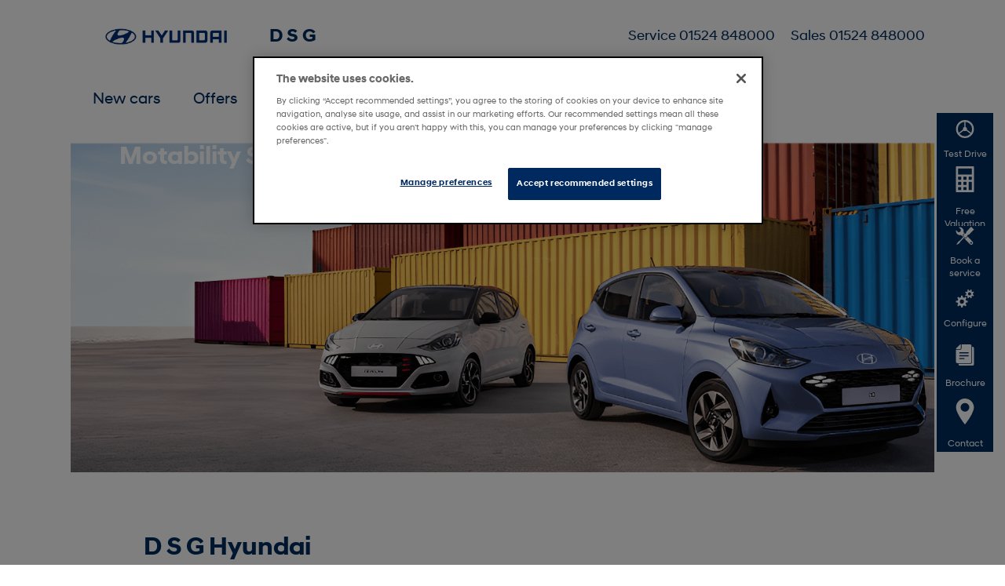

--- FILE ---
content_type: text/html; charset=utf-8
request_url: https://retailer.hyundai.co.uk/dsg-morecambe/motability
body_size: 28594
content:
<!DOCTYPE html>
<html lang="en" prefix="og: http://ogp.me/ns#">
    <head>
        <!-- <link rel="manifest" href="/manifest.json" /> -->
        <!-- Page Title1 -->
        <title>D S G Motability Cars | Hyundai Motor UK Limited</title>
                <!-- OneTrust Cookies Consent Notice start for hyundaiexperience.com -->
<script async type="text/javascript" src="https://cdn-ukwest.onetrust.com/consent/198201a8-c88d-481c-95c0-eedf87b9e91d-test/OtAutoBlock.js" ></script>
<script async src="https://cdn-ukwest.onetrust.com/scripttemplates/otSDKStub.js" type="text/javascript" charset="UTF-8" data-domain-script="198201a8-c88d-481c-95c0-eedf87b9e91d-test" ></script>
<script type="text/javascript">
        function OptanonWrapper() { }
    </script>
<!-- OneTrust Cookies Consent Notice end for hyundaiexperience.com -->
<script type="text/plain" class="optanon-category-C0002">
            console.log('GA Tracking Accepted (GA)');
            (function(w,d,s,l,i){w[l]=w[l]||[];w[l].push({'gtm.start': new Date().getTime(),event:'gtm.js'});var f=d.getElementsByTagName(s)[0], j=d.createElement(s),dl=l!='dataLayer'?'&l='+l:'';j.async=true;j.src= 'https://www.googletagmanager.com/gtm.js?id='+i+dl;f.parentNode.insertBefore(j,f); })(window,document,'script','dataLayer','GTM-KDFR6C4');
    </script>
        
        <meta charset="utf-8" />
<meta name="viewport" content="width=device-width, initial-scale=1" />
<meta name="_token" content="cLItNw9v7dZjTmXORr8Blehcb9qlwWyI1oj5cnfP" />
<meta http-equiv="X-UA-Compatible" content="IE=edge" />
    <meta name="description" content="Discover the Motability Scheme at D S G. Get a comfortable and accessible car with Motability. Use your mobility allowance to find the best option for you." />
<meta property="og:type" content="website">
<meta property="og:title" content="D S G Motability Cars  | Hyundai Motor UK Limited">
    <meta property="og:description" content="Discover the Motability Scheme at D S G. Get a comfortable and accessible car with Motability. Use your mobility allowance to find the best option for you.">
    <meta name="twitter:description" content="Discover the Motability Scheme at D S G. Get a comfortable and accessible car with Motability. Use your mobility allowance to find the best option for you.">
<meta property="og:url" content="https://retailer.hyundai.co.uk/">
<meta property="og:image" content="https://webmaster1.blob.core.windows.net/live/hyundai/favicon/android-icon-192x192.png">
<meta name="twitter:card" content="https://webmaster1.blob.core.windows.net/live/hyundai/favicon/android-icon-192x192.png">
<meta name="twitter:site" content=" D S G Motability Cars | Hyundai Motor UK Limited">
<meta name="twitter:title" content=" D S G Motability Cars | Hyundai Motor UK Limited">
<meta name="twitter:image" content="https://webmaster1.blob.core.windows.net/live/hyundai/favicon/favicon-32x32.png">
<meta property="og:site_name" content=" D S G Motability Cars | Hyundai Motor UK Limited">
<meta name="twitter:image:alt" content="https://webmaster1.blob.core.windows.net/live/hyundai/favicon/favicon-32x32.png">

        <link rel="preload" as="style" href="https://retailer.hyundai.co.uk/build/assets/app-Co1oiGax.css" /><link rel="stylesheet" href="https://retailer.hyundai.co.uk/build/assets/app-Co1oiGax.css" />
        <link rel="preconnect" href="https://fonts.gstatic.com/" crossorigin/>
<link rel="preconnect" href="https://edycdn.b-cdn.net/" />




    <!-- START: Favicons -->
            <link rel="icon" type="image/png" href="https://webmaster1.blob.core.windows.net/live/hyundai/favicon/favicon-32x32.png">
                    <link rel="icon" type="image/png" href="https://webmaster1.blob.core.windows.net/live/hyundai/favicon/android-icon-36x36.png">
                    <link rel="icon" type="image/png" href="https://webmaster1.blob.core.windows.net/live/hyundai/favicon/apple-icon-60x60.png">
                    <link rel="icon" type="image/png" href="https://webmaster1.blob.core.windows.net/live/hyundai/favicon/ms-icon-70x70.png">
                    <!-- START: Microsoft Favicons -->
            <meta name="msapplication-TileColor" content="#FFFFFF">
            <meta name="msapplication-TileImage" content="https://webmaster1.blob.core.windows.net/live/hyundai/favicon/ms-icon-70x70.png">
            <meta name="theme-color" content="#FFFFFF">
            <!-- END: Microsoft Favicons -->
                <!-- END: Favicons -->

<!-- Fonts -->
                                <!-- Hyundai Sans Head Font -->
        <link href="https://cdn-wmfonts.b-cdn.net/hyundai_sans_head/hyundai_sans_head-font.css" rel="preload" as="style" onload="this.onload=null;this.rel='stylesheet'">
            <!-- Hyundai Sans Text Font -->
        <link href="https://cdn-wmfonts.b-cdn.net/hyundai_sans_text/hyundai_sans_text-font.css" rel="preload" as="style" onload="this.onload=null;this.rel='stylesheet'">
                                
<!-- Bootstrap CSS -->
<!-- Need to find a way to automatically extract and place critical above the fold CSS for each page -->
            <link rel="preload" href="https://cdn.jsdelivr.net/npm/bootstrap@5.2.3/dist/css/bootstrap.min.css"
        as="style" onload="this.onload = null;this.rel = 'stylesheet'" integrity="sha384-rbsA2VBKQhggwzxH7pPCaAqO46MgnOM80zW1RWuH61DGLwZJEdK2Kadq2F9CUG65" crossorigin="anonymous">

    
    <style>
    /* START: GLOBAL stylesheets */
    .hyundaiSansHead {
        font-family: Hyundai Sans Head !important;
    }
    .hyundaiSansOffice {
        font-family: Hyundai Sans Head Office, Regular !important;
    }

    .fnt_size_14 {
        font-size: .875rem;
    }

    .fnt_size_26 {
        font-size: 1.625rem;
    }

    .fnt_clr_002c5f {
        color: #002c5f;
    }

    .cursor_pointer {
        cursor: pointer;
    }

    .cursor_text {
        cursor: text;
    }


    /* @media (min-width: 576px) {
        .edynamix-hyundai-container {
            max-width: 540px;
        }
    }

    @media (min-width: 768px) {
        .edynamix-hyundai-container {
            max-width: 720px;
        }
    }

    @media (min-width: 992px) {
        .edynamix-hyundai-container {
            max-width: 960px;
        }
    }

    @media (min-width: 1200px) {
        .edynamix-hyundai-container {
            max-width: 1140px;
        }
    }

    @media (min-width: 1300px) {
        .edynamix-hyundai-container {
            max-width: 1260px;
        }
    }

    @media (min-width: 1500px) {
        .edynamix-hyundai-container {
            max-width: 1400px;
        }
    }

    .edynamix-hyundai-container {
        padding-right: 7%;
        padding-left: 7%;
        margin-left: auto;
        margin-right: auto;
    } */

    .edynamix-hyundai-container {
        margin-left: 7%;
        margin-right: 7%;
    }

    @media (min-width: 2000px) {
        .edynamix-hyundai-container {
            max-width: 1320px;
            margin-left: auto;
            margin-right: auto;
        }
    }

    /* start - btn - */
    .btn {
        background-color: #002C5F;
        border-color: #002C5F;
        color: #fff;
        border-radius: 0px;
        padding: 1em 3.125em;
        font-size: 1.25rem;
        /*height: 74px;*/
        display: inline-flex !important;
        align-items: center;
        justify-content: center;
    }
    .btn:hover {
        color: #fff;
        background-color: #002C5F;
    }
    .btn:focus {
        outline: 0;
        box-shadow: none !important;
    }

    #di-proactive-container {
        margin-right: 60px !important;
    }
    @media screen and (max-width: 1200px) {
        .btn {
            font-size: 1rem;
        }
    }
    @media screen and (max-width: 992px) {
        .btn {
            padding: .625em 3.125em;
        }
    }
    @media screen and (max-width: 767px) {
        .btn {
            padding: 1em 3.125em;
        }
    }
    /* end - btn - */


    /* start - btn hover effect 1 - */
    .btn-hover-effect-1 .btn-text {
        position: relative;
    }
     .btn-hover-effect-1 .btn-text-span {
        position: relative;
        left: 0;
    }

    .btn-hover-effect-1 .btn-text-nxt-1,
    .btn-hover-effect-1 .btn-text-nxt-2
    {
        position: absolute;
        top: 50%;
        transform: translateY(-50%);
        opacity: 0;
        font-size: 1.15rem;
        color: #fff;
    }

    .btn-hover-effect-1 .btn-text-nxt-1 {
         right: -20px;
    }
    .btn-hover-effect-1 .btn-text-nxt-2 {
        right: 10px;
    }

    .btn-hover-effect-1:hover .btn-text-span {
       left: -10px;
       transition: .4s;
       transition-timing-function: ease-out;
    }
    .btn-hover-effect-1:hover .btn-text-nxt-1 {
        opacity: 1;
        right: -10px;
        transition: right .1s, opacity .8s;
        transition-timing-function: ease-out;
    }
    .btn-hover-effect-1:hover .btn-text-nxt-2 {
        opacity: 1;
        right: -20px;
        transition: right .4s, opacity .7s;
    }
    /* end - btn hover effect 1 - */
    .header_title_text {
        font-size: 2rem !important;
    }
    /* start - animations */
     @keyframes arrow-go-left {
        0% {
            left: -3%;
            transform: scale(1.8);
            opacity: 1;
        }
        25% {
            opacity: .3;
        }
        50% {
            opacity: 0;
        }
        75% {
            opacity: 0;
        }
        100% {
            left: -30%;
            opacity: 0;
        }
    }

     @keyframes arrow-go-right {
        0% {
            left: -3%;
            transform: scale(1.8);
            opacity: 1;
        }
        25% {
            opacity: .3;
        }
        50% {
            opacity: 0;
        }
        75% {
            opacity: 0;
        }
        100% {
            left: 30%;
            opacity: 0;
        }
    }

    @keyframes arrow-go-right-small-card {
        0% {
            left: -6%;
            transform: scale(1.8);
            opacity: 1;
        }
        25% {
            opacity: .3;
        }
        50% {
            opacity: 0;
        }
        75% {
            opacity: 0;
        }
        100% {
            left: 60%;
            opacity: 0;
        }
    }

    @keyframes accordion-toggle {
        0% {
            transform: scale(0);
        }
        50% {
            transform: scale(2);
        }
        100% {
            transform: scale(1);
        }
    }
    /* end - animations */

    /* start - scrollbar css */

        /* width */
        ::-webkit-scrollbar {
            width: 8px;
            height: 8px;
        }

        /* Track */
        ::-webkit-scrollbar-track {
            background: #F2F2F2;
        }

        /* Handle */
        ::-webkit-scrollbar-thumb {
            /* background: #002c5f80; */
            background: #BDBDBD;
            border-radius: 6px;
        }

        /* Handle on hover */
        ::-webkit-scrollbar-thumb:hover {
            background: #6E6E6E;
        }

    /* end - scrollbar css */

    /* start - scrollbar css */
    #di-proactive-mobile-header-minimized.middle-right {
        right: 70px !important;
        bottom:  5% !important;
        margin-right: unset !important;
    }
    /* end - scrollbar css */

    /* END: GLOBAL stylesheets */
</style>


<style>
    /* Override page font */
    html body, html a, html p, html span {
            font-family: Hyundai Sans Head ;
    }
</style>

<style>/* START Template Styles - hyundai2022 */

#di-proactive-mobile-header-minimized.middle-right {
    right: 70px !important;
    bottom:  5% !important;
    margin-right: unset !important;
}
/* END Template Styles - hyundai2022 */</style>
<style>
    /* Colors for the shorcut widget  */
    #id_697526db84b0c_68989 .shortcut_item {
        /*background-color: #31B0E4;*/
        /*color: #FFFFFF;*/
        background-color:  rgba(0, 0, 0, 0);
        color: rgba(255, 255, 255, 1);
    }
    #id_697526db84b0c_68989.shortcut_widget {
        list-style-type: none;
    }

            /* START: Right Alligned Shortcut Style 2 */

        #id_697526db84b0c_68989.right_aligned_style_2 {
            padding: 0;
            position: fixed;
            top: 20%;
            right: 15px;
            z-index: 2000;
            pointer-events: none;
            display: -webkit-box;
            display: -ms-flexbox;
            display: block;
            -webkit-box-orient: vertical;
            -webkit-box-direction: normal;
            -ms-flex-direction: column;
            flex-direction: column;
            -webkit-box-pack: center;
            -ms-flex-pack: center;
            justify-content: center;
        }
        #id_697526db84b0c_68989.right_aligned_style_2 #shortcut-arrow,
        #id_697526db84b0c_68989.right_aligned_style_2 .shortcut-li
        {
            position: relative;
            width: 10vw;
            min-width: 60px;
            /*max-width: 100px;*/
            height: 10vw;
            min-height: 55px;
            max-height: 100px;
            padding: 5px 5px;
            background-color: rgba(0, 44, 95, 1);
        }

        #id_697526db84b0c_68989.right_aligned_style_2 #shortcut-arrow {
            display: none;
            color: #fff;
            cursor: pointer;
        }

        #id_697526db84b0c_68989.right_aligned_style_2 .fa-arrow-right {
            font-size: 1.8rem;
            color: inherit;
        }

        #id_697526db84b0c_68989.right_aligned_style_2 .shortcut_item {
            widht: 100%;
            height: 100%;

            pointer-events: all;
            -webkit-transition: 0.3s;
            -o-transition: 0.3s;
            transition: 0.3s;
            display: -webkit-box;
            display: -ms-flexbox;
            display: flex;
            -ms-flex-direction: column;
            flex-direction: column;
            -webkit-box-pack: center;
            -ms-flex-pack: center;
            justify-content: center;
            -webkit-box-align:center;
            -ms-flex-align:center;
            align-items:center;
            color: inherit;
        }

        #id_697526db84b0c_68989.right_aligned_style_2 .svg {
            display: flex;
            align-items: center;
            justify-content: center;
            width: 100%;
            height: 100%;
        }

        #id_697526db84b0c_68989.right_aligned_style_2 .svg svg {
            /* max-width: 30px;
            max-height: 30px; */
            width: 60%;
            height: 60%;
        }

        #id_697526db84b0c_68989.right_aligned_style_2 .text {
            margin-top: 5px;
            line-height: 1;
            color: #fff;
        }

        #id_697526db84b0c_68989.right_aligned_style_2 .text:last-child {
            margin-bottom: 10px;
        }

        #id_697526db84b0c_68989.right_aligned_style_2 .shortcut_item_text {
            font-size: 12px;
        }

        #id_697526db84b0c_68989.right_aligned_style_2 .shortcut_banner_widget a {
            text-decoration: none;
        }

        @media screen and (max-width: 1200px) {
            #id_697526db84b0c_68989.right_aligned_style_2 #shortcut-arrow {
                display: block;
                /* color: #fff; */
                fill: #fff;
            }
            #id_697526db84b0c_68989.right_aligned_style_2 #shortcut-arrow.turned-left {
                fill: #002C5F;
            }
        }

        @media screen and (max-width: 768px) {
            #id_697526db84b0c_68989.right_aligned_style_2 .shortcut_item_text {
                display: none;
            }
        }
        @media screen and (max-width: 480px) {

        }

        .anime-li-hide {
            /*animation: li-hide .5s ease-in-out forwards;*/
            animation-name: li-hide;
            animation-duration: 1s;
            animation-timing-function: ease-out;
            animation-fill-mode: forwards;
        }
        .anime-li-show {
            /*animation: li-hide .5s ease-in-out forwards reverse;*/
            animation-name: li-hide;
            animation-duration: 1s;
            animation-timing-function: ease-in;
            animation-fill-mode: forwards;
            animation-direction: reverse;
        }

        .hidden {
            right: -500px;
        }

        @keyframes li-hide {
            0% {
                transform: scale(1);
                right: 0px;
            }
            25% {
                right: 40px;
            }
            50% {
                transform: scale(1.5);
                right: -100px;
            }
            100% {
                transform: scale(1);
                right: -500px;
            }
        }


        .turned-left {
            transform: rotateY(180deg);
        }

        .turned-left.initial {
            transform: rotateY(180deg);
            background-color: #fff !important;
            color: rgba(0, 44, 95, 1) !important;
        }

        .anime-rotate-left {
            animation-name: rotate-arrow-left;
            animation-duration: 1s;
            animation-timing-function: ease-in;
            animation-fill-mode: forwards;
        }

        .anime-rotate-right {
            animation-name: rotate-arrow-right;
            animation-duration: 1s;
            animation-timing-function: ease-out;
            animation-fill-mode: forwards;
            /*animation-direction: reverse;*/
        }

        @keyframes rotate-arrow-left {
            0% {
                transform: rotateY(0deg);
                background-color: rgba(0, 44, 95, 1);
            }
            50% {
                background-color: #fff;
                color: rgba(0, 44, 95, 1);
            }
            100% {
                transform: rotateY(180deg);
                background-color: #fff;
                color: rgba(0, 44, 95, 1);
            }
        }

        @keyframes rotate-arrow-right {
            0% {
                transform: rotateY(180deg);
                background-color: #fff;
            }
            50% {
                background-color: rgba(0, 44, 95, 1);
                color: #fff;
            }
            100% {
                transform: rotateY(0deg);
                background-color: rgba(0, 44, 95, 1);
                color: #fff;
            }
        }

        /* END: Right Alligned Shortcut Style 2 */
            #id_697526db84b0c_68989.right_aligned_style_2 .shortcut_item {
            /* height: 90%; */
            height: 100%;
        }
        #id_697526db84b0c_68989.right_aligned_style_2 #shortcut-arrow,
        #id_697526db84b0c_68989.right_aligned_style_2 .shortcut-li
        {
            position: relative;
            width: 10vh;
            min-width: unset;
            max-width: 100px;
            height: 10vh;
            min-height: unset;
            max-height: 100px; */
            padding: 5px 5px;
            background-color: rgba(0, 44, 95, 1);
        }
        #id_697526db84b0c_68989.right_aligned_style_2 .shortcut-li a:hover
        {
           text-decoration: none;
        }

        @media screen and (max-width: 1200px) {
            #id_697526db84b0c_68989.right_aligned_style_2 #shortcut-arrow,
            #id_697526db84b0c_68989.right_aligned_style_2 .shortcut-li
            {
                max-width: 80px;
                max-height: 80px; */
            }

            #id_697526db84b0c_68989.right_aligned_style_2 .svg svg {
                width: 4vh;
                height: 4vh;
            }

            #id_697526db84b0c_68989.right_aligned_style_2 .shortcut_item_text {
                display: none;
            }
        }

        @media screen and (max-width: 576px) {
            #id_697526db84b0c_68989.right_aligned_style_2 #shortcut-arrow,
            #id_697526db84b0c_68989.right_aligned_style_2 .shortcut-li
            {
                max-width: 60px;
                max-height: 60px; */
            }

            #id_697526db84b0c_68989.right_aligned_style_2 .svg svg {
                width: 3vh;
                height: 3vh;
            }
        }
        /* END: Additionl Hyundai Template Styling */
</style>
<style>


                    /* START Page header styles - moderna */
            .page_header_widget_container{
                display: -webkit-box;
                display: -ms-flexbox;
                display: flex;
                background-position: center;
                background-repeat: no-repeat;
                overflow: hidden;
                height: 420px;
                position: relative;
                                    background-size: cover;
                            }
            .page_header_widget_container,
            .page_header_widget_image_container
            {
                /*            border: 3px solid white;*/
                                border-radius: 0px;
                margin-top: 0px;
                margin-bottom: 30px;
                margin-left: 0px;
                margin-right: 0px;
            }

            
                            .page_header {
                    color: #FFFFFF;
                    width: 100%;
                    max-width: 1000px;
                    height: 100%;
                    display: flex;
                    flex-direction: column;
                    justify-content: end;
                    position: relative;
                    z-index: 1000;
                }
                .page_header h1 {
                                            font-size: 3.125rem;
                                                                font-weight: 600;
                        /* bottom: 5%;
                        position: absolute;
                        left: 23%; */
                                    }
                .page_header_title_subtext {
                                            font-size: 25px;
                                        font-weight: 600;
                                            /* bottom: -2%;
                        position: absolute;
                        left: 23%; */
                                        color: #FFFFFF;
                }
                .page_header.vertical-align {
                    position: relative;
                    top: 50%;
                    -webkit-transform: translateY(-50%);
                    -ms-transform: translateY(-50%);
                    transform: translateY(-50%);

                }

                .hyundai_blur {
                    position: absolute;
                    top: 0px;
                    right: 0px;
                    bottom: 0px;
                    left: 0px;
                    background-color: rgba(0, 44, 95, 0.5)                }

                @media screen and (max-width: 1200px) {
                    .page_header_widget_container {
                                            }
                    .page_header h1 {
                                                    font-size: 2.75rem;
                                                                            left: 10%;
                                            }
                                    }
                @media screen and (max-width: 768px) {
                                            .page_header_widget_container {
                            background-size: cover !important;
                        }
                                    }

                @media screen and (max-width: 576px) {
                    .break-line-span {
                        display: block;
                    }
                }

                @media screen and (max-width: 480px) {
                    .page_header_widget_container {
                                            }
                    .page_header h1 {
                                                    font-size: 2rem;
                                                                            left: 20px;
                        
                    }
                                        }

                /* END Page header styles - moderna */
            
        

</style>
<style>

    #id_697526db8f96b.navbar {
        height: unset;
        margin-top: 0.5em;
        padding-bottom: 0px;
    }


   #id_697526db8f96b .data_row {
        width: 100%;
        align-items: flex-end;
        justify-content: space-between;

    }

    #id_697526db8f96b .logo {
        /* max-width:100%; */
        /* white-space: nowrap; */
        float:left;
        padding-left: 10px;
    }

    #id_697526db8f96b .logo .navbar-brand {
       padding: 0px;
    }
    #id_697526db8f96b .dealer {
        font-size: 24px;
        font-weight: bold;
        color: #002C5F;
        margin-left: 20px;
        float:left;

    }

    #id_697526db8f96b .contacts {
        float:right;
        margin-left: 20px;
        color: #002C5F;
        font-size: 18px;
        /* white-space: nowrap;
        max-width:100%;
        display:inline-block; */
    }

    #id_697526db8f96b .text_color {
        color: #002C5F;
    }
</style>
<style>
    .menu-wrapper {
        max-width: 100%;
        cursor: pointer;
        align-items: center;
        justify-content: center;
        height: 70px;
        display: inline-block;
        padding-right: 20px;
    }

    .hamburger_sub_page {
        background: rgba(50, 50, 50, 0.9);
    }
    .navbar .hamburger-menu {
        position: relative;
        width: 25px;
        height: 20px;
        margin: 15px;
        z-index: 102;
    }
    #wmst_hamburger .menu-item.has-child ul li:before {
        font-family: "Font Awesome 5 Pro";
        font-weight: 900;
        content: "\f054";

        color: #002C5F !important;
        ;
        padding-right: 8px;
    }
    .overlay {
        position: fixed;
        width: 100%;
        height: 100%;
        top: 0px;
        right: 0px;
        opacity: 0.7;
        display: none;
        background-color: #FFF !important;
        z-index: 101;
    }
    .overflow-content-wrapper.noScroll {
        overflow: hidden !important;
        position: fixed;
        width: 100%;
    }
    .menu_text {
        font-size: 11px;
        position: relative;
        z-index: 102;
        color: #000000;
        text-align: center;
    }
    .navbar .hamburger-menu span {
        opacity: 1;
        -ms-filter: "progid:DXImageTransform.Microsoft.Alpha(Opacity=100)";
        left: 0;
        display: block;
        width: 100%;        height: 2px;
        border-radius: 10px;
        color: black;
        background-color: #000000;
        position: absolute;
        -webkit-transform: rotate(0deg);
        transform: rotate(0deg);
        -webkit-transition: 0.4s ease-in-out;
        transition: 0.4s ease-in-out;
    }

    .navbar .hamburger-menu span:nth-child(1) {
        top: 0;
        width: 125%;
    }

    .navbar .hamburger-menu span:nth-child(2) {
        top: 9px;
        width: 75%;
    }

    .navbar .hamburger-menu span:nth-child(3) {
        top: 18px;
        width: 100%;
    }


    #wmst_hamburger {
        text-align: left;
        padding: 30px 70px 0px 70px;

        position: fixed;
        z-index: 101;
        top: 95px;
        list-style-type: none;
        flex-direction: column;
        min-width: 930px;
        left: 0;

        border-right: 4px solid white;
        border-top: 4px solid white;
        border-bottom: 4px solid white;
        display: flex;
        background: rgba(0, 0, 0, 0.7);
        box-shadow: rgba(100, 100, 100, 0.5) 5px 13px 32px;
        margin: 0;
        height: 80vh;
        left: -5000px;
        flex-wrap: wrap;
        min-height: 455px;
        overflow: auto;
    }
    .navbar .hamburger-menu.open span:nth-child(1) {
        top: 9px;
        -webkit-transform: rotate(135deg);
        transform: rotate(135deg);
        width: 100%;
    }
    .navbar .hamburger-menu.open span:nth-child(2) {
        opacity: 0;
        -ms-filter: "progid:DXImageTransform.Microsoft.Alpha(Opacity=0)";
        left: -60px;
        width: 100%;
    }

    .navbar .hamburger-menu.open span:nth-child(3) {
        top: 9px;
        -webkit-transform: rotate(-135deg);
        transform: rotate(-135deg);
    }


    #wmst_hamburger li {
        font-size: 18px;
        padding: 9px;
        text-decoration: none;
    }

    #wmst_hamburger li:first-of-type {
        border-top: 0;
    }

    #wmst_hamburger .menu-item,
    #wmst_hamburger .menu-item.has-child ul li {
        cursor: pointer;
        font-size: 16px;
        position: relative;
        font-weight: 600;
        letter-spacing: 1px;
    }
    #wmst_hamburger .menu-item.has-child ul li {
        margin-top: 0;
        padding-left: 0px;
        overflow: hidden;
    }
    #wmst_hamburger .menu-item a {
        color: #002C5F !important;
        text-decoration: none;
    }
    #wmst_hamburger .menu-item.has-child ul li a {
        color: white !important;
        font-weight: 400;
    }

    #wmst_hamburger .menu-item a:hover {
        color: #86deff;
    }

    #wmst_hamburger .menu-item a:before {
        -webkit-transform: rotate(-90deg);
        -ms-transform: rotate(-90deg);
        transform: rotate(-90deg);
        opacity: 1;
        z-index: 102;
    }

    #wmst_hamburger .menu-item.active-tab {
        background: #cacaca;
        transition: all 0.3s ease;
    }

    #wmst_hamburger .menu-item a.active:before {
        -webkit-transform: rotate(0deg);
        -ms-transform: rotate(0deg);
        transform: rotate(0deg);
        background: #fff !important;
    }

    #wmst_hamburger .menu-item a.active:after {
        -webkit-transform: rotate(180deg);
        -ms-transform: rotate(180deg);
        transform: rotate(180deg);
        background: #fff !important;
        opacity: 0;
    }

    .sub_page_navbar .menu-wrapper {
        background-color: rgba(50, 50, 50, 0.9);
    }
    .close-menu-text {
        display: none;
    }
    .close-menu-text.visible {
        display: block;
    }
    @media screen and (max-width: 540px) {
        .menu-wrapper {
            padding-right: 10px;
            /*            margin-right: auto;*/
        }
    }
    @media only screen and (max-height: 600px) {
        #wmst_hamburger {
            min-width: 540px;
            height: 56vh;
            min-height: 320px;
        }
        #wmst_hamburger .menu-item,
        #wmst_hamburger .menu-item.has-child ul li {
            width: 202px;
            font-size: 15px;
        }
    }
    @media only screen and (max-width: 840px) {
        #wmst_hamburger {
            min-width: 540px;
            padding: 20px 0px 20px 20px;
        }
    }
    @media only screen and (max-width: 475px) {
        #wmst_hamburger .menu-item,
        #wmst_hamburger .menu-item.has-child ul li {
            font-size: 15px;
        }
        #wmst_hamburger .menu-item.has-child ul li {
            width: 150px;
        }
    }
    @media (max-height: 1162px) and (max-width: 1150px) {
        #wmst_hamburger {
            display: block;
        }
        #wmst_hamburger .menu-item {
            width: 100%
        }
    }
    @media only screen and (max-width: 365px) {
        #wmst_hamburger .menu-item,
        #wmst_hamburger .menu-item.has-child ul li {
            font-size: 15px;
            width: 125px;
            padding: 8px;
        }
        #wmst_hamburger .menu-item.has-child ul li {
            width: 150px;
        }
        #wmst_hamburger .menu-item {
            width: 286px !important;
        }
        #wmst_hamburger .menu-item.has-child ul {
            padding: 0px;
        }
    }

    .wmst_hamburger_container .panel {
        max-height: 0;
        overflow: hidden;
        transition: max-height 0.2s ease-out;
    }
    .hamburger_accordian{
        transition: 0.4s;
        cursor: pointer;
    }

    .menu-item.has-child .hamburger_accordian:after{
        content: "\f078";
        font: normal normal normal 14px/1 FontAwesome;
    }
    .menu-item.has-child .hamburger_accordian:only-child:after{
        content: "";
    }
    .menu-item.has-child .hamburger_accordian.active:after {
        content: "\f077" !important;
        font: normal normal normal 14px/1 FontAwesome;
    }
            #wmst_hamburger {
            top: 0px;
            width: 100%;
            background: #FFF !important;
            border: none;
            border-top: 1px solid #525252;
            box-shadow: none;
            position: relative;
            min-width: unset;
            padding: 30px 0px 20px;
            height: 80vh;
            min-height: 455px;
        }
        #wmst_hamburger .menu-item.has-child ul li::before {
            display: none;
        }
        #wmst_hamburger .menu-item, #wmst_hamburger .menu-item.has-child ul li {
            font-size: 26px;
        }
        #wmst_hamburger .menu-item.has-child ul li a {
            font-size: 24px;
            padding: 5px 0px;
            font-weight: 300;
        }
        #wmst_hamburger ul {
            padding: 0;
            padding-top: 10px;
        }
        #wmst_hamburger li {
            padding: 9px;
        }
        #wmst_hamburger li:last-of-type {
            margin-bottom: 20px;
        }
        .overlay {
            opacity: 1;
            z-index: 3000;
            height: 80vh;
            border-top: 1px solid #525252;
            top: 100px;
            background-color: #FFF !important;
        }
        .wmst_hamburger_container {
            position: absolute;
            z-index: 3001;
            left: -5000px;
            width: 100%;
            top: 100px;
        }
        .side_menu_wrapper {
            border-left: 1px solid #FFF;
            padding-left: 40px;
            height: 90%;
        }
        @media only screen and (max-width: 1250px) {
            #wmst_hamburger {
                display: flex;
            }
            #wmst_hamburger .menu-item {
                width: auto !important;
                font-size: 20px;
            }
            #wmst_hamburger .menu-item.has-child ul li {
                padding: 0px;
            }
            #wmst_hamburger .menu-item.has-child ul li a {
                font-size: 18px;
            }
            #wmst_hamburger li {
                padding: 5px;
            }
        }
        @media only screen and (min-width: 991px) {
                            .overlay,
                #wmst_hamburger
                {
                    display: none !important;
                }
                    }
        @media only screen and (max-width: 991px) {
            #wmst_hamburger {
                height: 65vh;
                padding-top: 10px;
            }
            .overlay {
                height: 100vh;
            }
            .wmst_hamburger_container .container {
                padding-left: 0;
                padding-right: 0;
            }
            .side_menu_wrapper {
                padding-left: 10px;
                height: 100%;
            }
        }
        @media only screen and (max-width: 768px) {
            #wmst_hamburger .menu-item {
                font-size: 18px;
            }
            #wmst_hamburger {
                display: block;
                padding-left: 10px;
                height: 80vh;
            }
            .side_menu_wrapper {
                display: none;
            }
            .overlay {
                height: 100vh;
            }
        }
    
            .menu-wrapper {
            display: none;
        }

        div.hamburger-menu span {
            height: 4px !important;
            width: 35px !important;
        }

        .menu_text {
            display: none;
        }

        @media only screen and (max-width: 991px) {
            .menu-wrapper {
                display: flex;
                align-items: center;
                justify-content: center;

                padding: 0;
            }
        }
    
</style>
<style>
    #footer-id_697526db9515d {
        background-image: linear-gradient(to RIGHT, rgba(0, 0, 0, 1), rgba(0, 0, 0, 1)) !important;
        width: 100%;
        margin: 0;
    }
    #footer-id_697526db9515d .no-container {
        padding: 0 30px;
    }
    #footer-id_697526db9515d .footer_text {
        color: rgba(153, 153, 153, 1);
        padding-left: 5px;
    }
    #footer-id_697526db9515d .footer_text a {
        color: rgba(153, 153, 153, 1);
        text-decoration: none;
    }
    #footer-id_697526db9515d .footer_image {
        padding: unset;
    }
    @media screen and (max-width: 991px) {
        #footer-id_697526db9515d .links P{
            text-align: left !important;
        }
        #footer-id_697526db9515d .col-hide-xs {
            display: none !important;
        }
        #footer-id_697526db9515d > div{
            justify-content: center;
        }
    }
        @media screen and (max-width: 768px) {
        #footer-id_697526db9515d .links P {
            text-align: left !important;
        }
    }
        @media screen and (max-width: 500px) {
        #footer-id_697526db9515d div div {
            text-align-last: center;
            justify-content: center;
        }
        #footer-id_697526db9515d .links {
            flex-direction: column;
        }
        #footer-id_697526db9515d .footer_text {
            text-align: center  !important;
        }
            }
    #footer-id_697526db9515d .full-width {
        width: 100%;
        padding: 0 25px;
    }
</style><style>
    .social_media_icon {
        margin-top: -20px;
        margin-left: 14px;
        height: 30px;
        width: 30px;
        float: right;
    }
    @media screen and (max-width: 500px) {
        .social_media_icons {
            padding: 10px;
        }
    }
</style>

            </head>
    <body class="production desktop overflow-content-wrapper">
                <!-- Google Tag Manager (noscript) -->
<noscript><iframe src="https://www.googletagmanager.com/ns.html?id=GTM-KDFR6C4" height="0" width="0" style="display:none;visibility:hidden"></iframe></noscript>
<!-- End Google Tag Manager (noscript) -->
                        <div id="id_697526db8f96b" class="hyundai-logo-header-wrapper navbar navbar-expand-lg d-none d-lg-block">
    <div class="row ps-3 edynamix-hyundai-container justify-content-start">
        <div class="col-12 d-flex align-items-center">
            <div class="logo d-flex align-items-center">
                <a class="navbar-brand main-logo" href="/dsg-morecambe/" style="z-index: 10;" title="Hyundai Motor UK Limited">
                    <img src="https://webmaster1.blob.core.windows.net/live/hyundai/logo/hyundai_logo.png" srcset="https://webmaster1.blob.core.windows.net/live/hyundai/logo/hyundai_logo.png" style="height: 100%; width: 167px" draggable="false" alt="Hyundai Motor UK Limited">
                </a>
            </div>
            <div class="dealer py-2 px-4 ms-2">
                                <div class="">
                    D S G
                </div>
                            </div>

            <div class="col">
                                <div class="contacts" onclick="window.open('tel:01524 848000')">
                    Sales 01524 848000
                </div>
                
                                <div class="contacts" onclick="window.open('tel:01524 848000')">
                    Service 01524 848000
                </div>
                            </div>
        </div>
    </div>
</div>
<!-- Begin RAPID RTC Chat Script -->
<script src="https://gbr.digital-interview.com/en-gb/launcher/68412bab-bcbe-4f1a-a4f3-624ee209817e"></script>
<script>
    try {
        DigitalInterview.Launcher.enableLaunchPoints();
    } catch (e) {}
</script>
<!-- End RAPID RTC Chat Script -->


<style>
    .nav-custom ul.navbar-nav {
        width: 100%;
    }
    .nav-custom ul.navbar-nav .nav-item{
        width: auto !important;

                    flex: 1 1 auto;
            }
    nav.second_header {
        padding-bottom: 0;
    }
    nav.second_header ul.navbar-nav {
        gap: 3em;
    }
    nav.second_header ul.navbar-nav .nav-item {
        /* width: 200px !important; */
        flex: 0 0 auto !important;
        border-bottom: 3px solid transparent !important;
    }

    nav.second_header ul.navbar-nav .nav-item.selected {
        border-bottom: 3px solid #ffffff !important;
    }

    .nav-custom .infobanner_rotator .slick-track {
        align-items: center;
    }

    
    #id_697526db916c5.navbar {
                    background: #FFFFFF;
                        height: 105px;
            }
    #id_697526db916c5.navbar .nav-item .nav-link {
        font-size: 20px;
        font-weight: ;
        text-decoration: none;
        text-align: center;
        /*display: block;*/
        color: #002C5F;
        padding-left: 0px;
    }
            #id_697526db916c5.navbar .nav-item{
            border-bottom: 5px solid transparent;
        }
        #id_697526db916c5.navbar .nav-item:hover{
            border-bottom: 3px solid #002C5F !important;
        }

        #id_697526db916c5.navbar li.selected {
            border-bottom: 5px solid #002C5F;

                            font-weight: bold; ?>;
                    }
        .nav-link:hover {
        text-decoration: underline !important;
    }
    .call_us_container {
        display: none;
    }
/*    .call_us_container:first-child {
        float: right;
        max-width: 100%;
        align-items: center;
        justify-content: center;
        height: 70px;
        width: 70px;
        display: inline-block;
    }*/
    .call_us_container a:hover {
        text-decoration: none;
    }
    .menu_text{
        color: #002C5F !important;
    }
    #id_697526db916c5.navbar .hamburger-menu span {
        opacity: 1;
        -ms-filter: "progid:DXImageTransform.Microsoft.Alpha(Opacity=100)";
        left: 0;
        display: block;
        width: 100%;        height: 2px;
        border-radius: 10px;
        color: #002C5F !important;
        background-color: #002C5F !important;
        position: absolute;
        -webkit-transform: rotate(0deg);
        transform: rotate(0deg);
        -webkit-transition: 0.4s ease-in-out;
        transition: 0.4s ease-in-out;
    }

    #id_697526db916c5.container {
                    max-width: 860px;
        
                    margin-left: 0px;
            }

    .additional_logos_wrapper {
        z-index: 3;
    }

    @media screen and (max-width: 1300px) {
        #id_697526db916c5.navbar .nav-item.nav-link {
            padding-left: 35px;
        }
    }

    
    @media screen and (max-width: 992px) {

        nav.second_header ul.navbar-nav {
            flex-direction: row !important;
        }

        #id_697526db916c5navbarNavAltMarkup {
                            display: none !important;
                    }
        .navbar-expand-lg .navbar-nav .nav-link {
            padding-right: 1.5rem !important;
            padding-left: 1.5rem !important;
        }
        .call_us_container {
            display: block;
        }
        .call_us_container .text {
            width: 100%;
            height: 27%;
            display: flex;
            justify-content: center;
            align-items: center;
            color:#002C5F;
        }
        .call_us_container .icon {
            width: 100%;
            height: 60%;
            display: flex;
            justify-content: center;
            align-items: center;
            color: #002C5F;
        }

                    a.navbar-brand img {
                    width: 167px !important;
                }

            a.main-logo {
                margin-right: auto; /* position the flex element left end */
            }
            }
</style>

    <style>
        @media screen and (max-width: 755px) {
            .call_us_container {
                display: none;
            }
            a.main-logo {
                margin-right: auto; /* position the flex element left end */
            }
        }
    </style>

<style>
    @media screen and (max-width: 768px) {
        .nav-custom ul.navbar-nav {
            width: 90%;
        }

        .display_nav {
            display: inline-block;
        }

        nav.first_header .toggle_nav {
            display: none;
        }

        
        ul.display_nav {
            text-align: center;
            width: 90%;
        }
    }

    @media screen and (max-width: 550px) {
        .call_us_container .text {
                                         display: none;
                    }
        .call_us_container .icon {
            height: 100%;
        }
        a.navbar-brand img {
                            max-width: 150px !important;
                    }
        .call_us_container div:first-of-type {
            width: auto !important;
            display: flex !important;
            font-size: 20px;
        }
        a.main-logo {
            margin-right: auto; /* position the flex element left end */
        }
        .additional_logos_wrapper {
            width: 100%;
            margin: 10px 0px;
        }
        .navbar-brand {
            margin-right: 0px;
        }

    }
    @media screen and (max-width: 480px) {
        .nav-custom ul.navbar-nav {
            width: 90%;
        }
    }
     @media screen and (max-width: 400px) {
        nav.navbar.navbar-expand-lg {
            padding: 0.5rem 0.5rem;
        }
                .navbar .container {
            justify-content: space-between;
        }
    }

    @media screen and (max-width: 320px) {
        a.navbar-brand img.navadditionalimage {
            width: 60px !important;
        }
    }

    .shortlist-tracker {
        margin-top: -60px;
        -webkit-transition-property: top;
        width: 190px;
        height: 60px;
        color: white;
        position: -webkit-sticky;
        position: sticky;
        left: 100%;
        z-index: 14;
        background-color: #1A1B1D;
        -webkit-box-pack: center;
        -ms-flex-pack: center;
        justify-content: center;
        -webkit-box-align: center;
        -ms-flex-align: center;
        align-items: center;
    }
    .shortlist-tracker .view-shortlist {
        color: white;
        display: -webkit-inline-box;
        display: -ms-inline-flexbox;
        display: inline-flex;
    }
    .view-shortlist:hover {
        text-decoration: none;
    }
    .view-shortlist {
        position: fixed;
        bottom: 0px;
        right: 0;
        z-index: 14;
        animation: fadein 2s;
        -moz-animation: fadein 2s; /* Firefox */
        -webkit-animation: fadein 2s; /* Safari and Chrome */
        -o-animation: fadein 2s; /* Opera */
    }
    @keyframes fadein {
        from {
            bottom: -70px;
        }
        to {
            bottom: 0px;
        }
    }
    @-moz-keyframes fadein { /* Firefox */
        from {
            bottom: -70px;
        }
        to {
            bottom: 0px;
        }
    }
    @-webkit-keyframes fadein { /* Safari and Chrome */
        from {
            bottom: -70px;
        }
        to {
            bottom: 0px;
        }
    }
    @-o-keyframes fadein { /* Opera */
        from {
            bottom: -70px;
        }
        to {
            bottom: 0px;
        }
    }
    .view-shortlist div {
        padding-right: 7px;
        border-top-left-radius: 10px;
    }
    .shortlist-tracker i {
        color: #ED1E5D;
        margin-right: 5px;
        padding: unset;
    }
    .nav-link:hover {
                text-decoration: none !important;
    }
</style>

<nav id="id_697526db916c5" class="navbar navbar-expand-lg edynamix-hyundai-container first_header">
    <div id="id_697526db916c5" class="container">

        
                    <a class="d-block d-lg-none navbar-brand main-logo test " href="/dsg-morecambe/" style="z-index: 10;" title="Hyundai Motor UK Limited">
                <img src="https://webmaster1.blob.core.windows.net/live/hyundai/logo/hyundai_logo.png" srcset="https://webmaster1.blob.core.windows.net/live/hyundai/logo/hyundai_logo.png" style="height: 100%; width: 167px" draggable="false" alt="Hyundai Motor UK Limited">
            </a>
        
                    <!-- START: Hamburger Menu Content -->
<div class="menu-wrapper">
    <div class="hamburger-menu">
        <span></span>
        <span></span>
        <span></span>
    </div>
    <div class="menu_text">
        <span class="close-menu-text">CLOSE</span>
        MENU
    </div>
</div>
<div class="overlay" onclick="hideOverlay()"></div>
<div class="wmst_hamburger_container">
                    <ul id="wmst_hamburger" class="menu-list accordion">
                                    <li class="menu-item">
                                <a href="/dsg-morecambe/new-vehicles" title="New Cars" target="_self" rel="noopener noreferrer">
                    New Cars
                </a>
                                                            </li>
                                                <li class="menu-item">
                                <a href="/dsg-morecambe/offers" title="Offers" target="_self" rel="noopener noreferrer">
                    Offers
                </a>
                                                            </li>
                                                <li class="menu-item">
                                <a href="/dsg-morecambe/used-vehicles" title="Used Cars" target="_self" rel="noopener noreferrer">
                    Used Cars
                </a>
                                                            </li>
                                                <li class="menu-item">
                                <a href="/dsg-morecambe/servicing" title="Servicing" target="_self" rel="noopener noreferrer">
                    Servicing
                </a>
                                                            </li>
                                                <li class="menu-item">
                                <a href="/dsg-morecambe/motability" title="Motability" target="_self" rel="noopener noreferrer">
                    Motability
                </a>
                                                            </li>
                                                <li class="menu-item">
                                <a href="/dsg-morecambe/fleet" title="Fleet" target="_self" rel="noopener noreferrer">
                    Fleet
                </a>
                                                            </li>
                                            </ul>
        </div>
<!-- END: Hamburger Menu Content -->
        
                
        <div class="collapse navbar-collapse nav-custom " id="id_697526db916c5navbarNavAltMarkup" style="justify-content: flex-end; display: inline-block; float: right;  ">
                            <div id="id_697526db916c5slideLeft" class=" d-md-none float-start" style="margin-top: 7px;" onclick="slide(this)">
                    <svg xmlns="http://www.w3.org/2000/svg" width="12.1" height="17.4" viewbox="0 0 12.1 17.4">
                        <g id="Arrow_Small_Down" data-name="Arrow Small Down" transform="translate(12.1) rotate(90)">
                            <path id="Path_36" data-name="Path 36" d="M10.7,14.1,2,4.777,4.591,2,10.7,8.546,16.809,2,19.4,4.777Z" transform="translate(-2 -2)" fill="#fff"></path>
                        </g>
                    </svg>
                </div>
                <ul class="navbar-nav display_nav">  <!-- style="float:right;" -->
                                                                        <li class=" toggle_nav nav-item display_nav">
                                                                    <a class="nav-link active " href="/dsg-morecambe/new-vehicles" target="_self" rel="noopener noreferrer" title="Learn more">
                                        New cars
                                                                            </a>
                                                                                                                            </li>
                                                                                                <li class=" toggle_nav nav-item display_nav">
                                                                    <a class="nav-link active " href="/dsg-morecambe/offers" target="_self" rel="noopener noreferrer" title="Learn more">
                                        Offers
                                                                            </a>
                                                                                                                            </li>
                                                                                                <li class=" toggle_nav nav-item display_nav">
                                                                    <a class="nav-link active " href="/dsg-morecambe/used-vehicles" target="_self" rel="noopener noreferrer" title="Learn more">
                                        Used cars
                                                                            </a>
                                                                                                                            </li>
                                                                                                <li class=" toggle_nav nav-item display_nav">
                                                                    <a class="nav-link active " href="/dsg-morecambe/servicing" target="_self" rel="noopener noreferrer" title="Learn more">
                                        Servicing
                                                                            </a>
                                                                                                                            </li>
                                                                                                <li class=" selected id_697526db916c5 nav-item display_nav">
                                                                    <a class="nav-link active " href="/dsg-morecambe/motability" target="_self" rel="noopener noreferrer" title="Learn more">
                                        Motability
                                                                            </a>
                                                                                                                            </li>
                                                                                                <li class=" toggle_nav nav-item display_nav">
                                                                    <a class="nav-link active " href="/dsg-morecambe/fleet" target="_self" rel="noopener noreferrer" title="Learn more">
                                        Fleet
                                                                            </a>
                                                                                                                            </li>
                                                                                                <li class=" toggle_nav nav-item display_nav">
                                                                    <a class="nav-link active " href="/dsg-morecambe/about-us" target="_self" rel="noopener noreferrer" title="Learn more">
                                        About Us
                                                                            </a>
                                                                                                                            </li>
                                                            </ul>
                <div id="id_697526db916c5slideRight" class="d-md-none float-end display_nav" style="margin-top: 7px;" onclick="slide(this)">
                    <svg xmlns="http://www.w3.org/2000/svg" width="12.1" height="17.4" viewbox="0 0 12.1 17.4">
                        <g id="Arrow_Small_Down" data-name="Arrow Small Down" transform="translate(0 17.4) rotate(-90)">
                            <path id="Path_36" data-name="Path 36" d="M10.7,14.1,2,4.777,4.591,2,10.7,8.546,16.809,2,19.4,4.777Z" transform="translate(-2 -2)" fill="#fff"></path>
                        </g>
                    </svg>
                </div>
                    </div>
    </div>
</nav>


<!-- START: Shortlist Popup -->
<!-- END: Shortlist Popup -->
</head></html>
        
        <noscript>
        <style type="text/css">
            .javascript-disabled {
                display: none !important;
            }
            .no-javascript-wrapper {
                height: calc(100vh - 305px);
                display: flex;
            }
        </style>
        <div class="no-javascript-wrapper">
            <div class="card text-center" style="margin: auto;">
                <div class="card-header">
                    <h5 class="card-title mb-0">JavaScript Required</h5>
                </div>
                <div class="card-body">
                    <p class="card-text">We are sorry, but this website does not work properly without JavaScript enabled.</p>
                    <p class="card-text">Please enable JavaScript and reload this page.</p>
                </div>
                <div class="card-footer text-muted">
                    <p class="card-text">eDynamix</p>
                </div>
            </div>
        </div>
        </noscript>
                <div  id="alert-area" class="w-100" style="margin-left: 0px; position: absolute; z-index: 10000;">
                                    </div>

                <div class="javascript-disabled">
            <!-- START Page Content -->
<!-- START: Motability -->

<style>
    .font-size-30 {font-size: 1.875rem;}
    .font-size-20 {font-size: 1.25rem;}
    .font-size-18 {font-size: 1.125rem;}
    .font-size-15 {font-size: .9375rem;}
    .font-size-14 {font-size: .875rem;}
    .line-height-1-3 {line-height: 1.3;}
    .clr-hy-blue {color: #002C5F;}
    .bg-hy-blue {background-color: #002C5F;}
    .transition-0-5 {transition: 0.5s;}
    .hover-on:hover .hover-effect-1 {transform: scale(1.5)}
    .hover-on:hover .hover-effect-2 {transform: scale(1.5) translateX(-10px);}
  
    ul.motability-list {list-style-type: none;}
    motability-list:before {content: "\200B"}
  	
    .card
    {
        border: unset;
    }
</style>


<!-- START: Widget 730. Shortcuts -->

<ul id="id_697526db84b0c_68989" class="shortcut_widget right_aligned_style_2" style="margin: 0px; text-align: center;">

            <!-- START: Mobile toggle shortcut control  -->
        <li id="shortcut-arrow" class="" onclick="toggleShortcut()">
            <div class="shortcut_item">
                <div class="svg">
                    <!-- <i class="fa fa-solid fa-arrow-right"></i> -->
                    <svg xmlns="http://www.w3.org/2000/svg" viewbox="0 0 448 512">
                        <path d="M438.6 278.6c12.5-12.5 12.5-32.8 0-45.3l-160-160c-12.5-12.5-32.8-12.5-45.3 0s-12.5 32.8 0 45.3L338.8 224 32 224c-17.7 0-32 14.3-32 32s14.3 32 32 32l306.7 0L233.4 393.4c-12.5 12.5-12.5 32.8 0 45.3s32.8 12.5 45.3 0l160-160z"></path>
                    </svg>
                </div>
            </div>
        </li>
        <!-- END: Mobile toggle shortcut control  -->
                <li class=" shortcut-li">
                                    <a href="/dsg-morecambe/test-drive" rel="noopener noreferrer" title="Test Drive" class="text-decoration-none">
                                        <div class="shortcut_item ">
                                                    <div class="svg"><svg id="TEST_DRIVE_ICON" data-name="TEST DRIVE ICON" xmlns="http://www.w3.org/2000/svg" width="30" height="30" viewbox="0 0 30 30">  <g id="Group_11197" data-name="Group 11197" transform="translate(0 0.1)">    <g id="Ellipse_372" data-name="Ellipse 372" transform="translate(0 -0.1)" fill="none" stroke="#fff" stroke-width="3">      <circle cx="15" cy="15" r="15" stroke="none"></circle>      <circle cx="15" cy="15" r="13.5" fill="none"></circle>    </g>    <g id="Ellipse_373" data-name="Ellipse 373" transform="translate(11.533 11.533)" fill="none" stroke="#fff" stroke-width="4">      <circle cx="3.417" cy="3.417" r="3.417" stroke="none"></circle>      <circle cx="3.417" cy="3.417" r="1.417" fill="none"></circle>    </g>    <path id="Path_4949" data-name="Path 4949" d="M-14911,1507.248v15.587" transform="translate(14925.95 -1506.182)" fill="none" stroke="#fff" stroke-width="2"></path>    <path id="Path_4950" data-name="Path 4950" d="M0,0V17.006" transform="matrix(0.602, -0.799, 0.799, 0.602, 13.279, 13.335)" fill="none" stroke="#fff" stroke-width="2"></path>    <path id="Path_4951" data-name="Path 4951" d="M0,17V0" transform="matrix(-0.602, -0.799, 0.799, -0.602, 3.039, 23.569)" fill="none" stroke="#fff" stroke-width="2"></path>  </g></svg></div>
                                                <div class="text">
                                                        <span class="shortcut_item_text">Test Drive</span>
                        </div>
                                            </div>
                                        </a>
                            </li>
                    <li class=" shortcut-li">
                                    <a href="/dsg-morecambe/valuation" rel="noopener noreferrer" title="Free Valuation" class="text-decoration-none">
                                        <div class="shortcut_item ">
                                                    <div class="svg"><svg id="FREE_VALUATION_ICON" data-name="FREE VALUATION ICON" xmlns="http://www.w3.org/2000/svg" width="20.387" height="30" viewbox="0 0 20.387 30">  <path id="FREE_VALUATION_ICON-2" data-name="FREE VALUATION ICON" d="M222.351,62.5H203.045a.544.544,0,0,0-.545.545v28.91a.553.553,0,0,0,.545.545h19.306a.544.544,0,0,0,.535-.545V63.045A.54.54,0,0,0,222.351,62.5ZM204.9,65.442a.54.54,0,0,1,.545-.545h14.489a.54.54,0,0,1,.545.545v6.082a.547.547,0,0,1-.545.545H205.442a.547.547,0,0,1-.545-.545Zm9.569,9.617v2.479a.538.538,0,0,1-.535.545h-2.479a.54.54,0,0,1-.545-.545V75.059a.546.546,0,0,1,.545-.545h2.479A.542.542,0,0,1,214.466,75.059Zm-6,14.5a.536.536,0,0,1-.535.535h-2.479a.538.538,0,0,1-.545-.535V87.066a.547.547,0,0,1,.545-.545h2.479a.544.544,0,0,1,.535.545Zm.01-6.014a.553.553,0,0,1-.545.545h-2.479a.547.547,0,0,1-.545-.545V81.066a.54.54,0,0,1,.545-.545h2.479a.546.546,0,0,1,.545.545Zm0-6.01a.553.553,0,0,1-.545.545h-2.479a.547.547,0,0,1-.545-.545V75.055a.547.547,0,0,1,.545-.545h2.479a.553.553,0,0,1,.545.545Zm6,12.01a.538.538,0,0,1-.545.535h-2.479a.544.544,0,0,1-.545-.535V87.066a.547.547,0,0,1,.545-.545h2.479a.54.54,0,0,1,.545.545Zm0-6.01a.547.547,0,0,1-.545.545h-2.479a.553.553,0,0,1-.545-.545V81.055a.553.553,0,0,1,.545-.545h2.479a.547.547,0,0,1,.545.545Zm6.01,6.01a.54.54,0,0,1-.545.545h-2.479a.546.546,0,0,1-.545-.545V81.055a.547.547,0,0,1,.545-.545h2.479a.553.553,0,0,1,.545.545Zm.014-12.021a.547.547,0,0,1-.545.545h-2.489a.54.54,0,0,1-.545-.545V75.059a.54.54,0,0,1,.545-.545h2.489a.547.547,0,0,1,.545.545Z" transform="translate(-202.5 -62.5)" fill="#fff"></path></svg></div>
                                                <div class="text">
                                                        <span class="shortcut_item_text">Free Valuation</span>
                        </div>
                                            </div>
                                        </a>
                            </li>
                    <li class=" shortcut-li">
                                    <a href="https://onlinebooking.hyundai.co.uk/dealer/1007" target="_blank" rel="noopener noreferrer" title="Book a service" class="text-decoration-none">
                                        <div class="shortcut_item ">
                                                    <div class="svg"><svg id="BOOK_A_SERVICE_ICON" data-name="BOOK A SERVICE ICON" xmlns="http://www.w3.org/2000/svg" width="29.996" height="30" viewbox="0 0 29.996 30">  <path id="BOOK_A_SERVICE_ICON-2" data-name="BOOK A SERVICE ICON" d="M77.451,79.7l1.639,1.519c.614-.566,1.238-1.128,1.845-1.708a.592.592,0,0,0,.1-.315,8.938,8.938,0,0,1,.206-1.289,3.093,3.093,0,0,1,3.11-2.1.461.461,0,0,0,.312-.147q3.256-3.348,6.5-6.7c.514-.531,1.025-1.066,1.536-1.6-.027-.041-.038-.069-.055-.089-1.084-1.121-2.174-2.243-3.254-3.367-.408-.425-.8-.864-1.2-1.3h-.117c-.024.031-.045.062-.072.093q-3.955,4.074-7.9,8.161a.645.645,0,0,0-.175.422A3.142,3.142,0,0,1,77.126,74.6a1.645,1.645,0,0,0-1.33.682,2.365,2.365,0,0,1-.206.209l-1.042,1.084c.555.579,1.094,1.138,1.646,1.711q-4.048,4.176-8.065,8.329l-.305-.267a7.671,7.671,0,0,0-2.287,2.431c-.573,1.073-1.258,2.085-1.889,3.11.237.243.456.473.686.71.045-.024.089-.045.13-.072,1.053-.689,2.109-1.375,3.158-2.064a4.43,4.43,0,0,0,.861-.6c.446-.49.83-1.032,1.241-1.557l-.281-.333C72.13,85.19,74.815,82.419,77.451,79.7ZM70.9,76.306a.384.384,0,0,1,.315.089c.357.346.686.724,1.046,1.066.641.61,1.3,1.2,1.9,1.756.288-.25.669-.583,1.149-1-.624-.552-1.207-1.07-1.786-1.584.082-.1.1-.134.127-.161.8-.826,1.6-1.656,2.407-2.476a.5.5,0,0,1,.305-.1c.309-.014.621,0,.929,0-.621-.741-1.252-1.389-1.872-2.047a.426.426,0,0,1-.1-.322,6.567,6.567,0,0,0-.929-5.287,6.193,6.193,0,0,0-6.158-2.856c-.271.027-.535.106-.854.171.49.507.933.964,1.372,1.42.71.737,1.426,1.471,2.129,2.219a.417.417,0,0,1,.082.322q-.4,1.63-.837,3.251a.437.437,0,0,1-.254.257c-1.039.3-2.081.573-3.12.868a.3.3,0,0,1-.353-.1c-.933-.97-1.872-1.937-2.808-2.9-.216-.223-.439-.442-.686-.689-.079.367-.144.669-.209.97v1.581a.7.7,0,0,1,.055.13A6.415,6.415,0,0,0,70.9,76.306Zm15.5,6.9c-1.111-1.152-2.219-2.308-3.34-3.45-.415-.422-.861-.813-1.3-1.224a.722.722,0,0,0-.027.24,1.62,1.62,0,0,1-.706,1.649c-.676.59-1.32,1.214-1.941,1.786-.483-.449-1.056-.977-1.57-1.454l-1.108,1c.785.816,1.529,1.591,2.277,2.363q3,3.1,6.011,6.2a21.156,21.156,0,0,0,1.591,1.594,2.934,2.934,0,0,0,4.026-.278,3.177,3.177,0,0,0,.089-4.266c-1.317-1.413-2.668-2.781-4-4.163Zm2.771,7.331c-.014.051-.11.1-.175.12-.384.11-.765.219-1.156.309a.375.375,0,0,1-.295-.072c-.336-.322-.665-.658-.981-1a.389.389,0,0,1-.079-.305c.086-.4.189-.8.309-1.183a.375.375,0,0,1,.213-.226c.387-.123.785-.23,1.18-.319a.35.35,0,0,1,.267.079c.336.326.658.662.984,1a.912.912,0,0,1,.11.182C89.422,89.61,89.305,90.073,89.175,90.532Z" transform="translate(-62.7 -62.6)" fill="#fff"></path></svg></div>
                                                <div class="text">
                                                        <span class="shortcut_item_text">Book a service</span>
                        </div>
                                            </div>
                                        </a>
                            </li>
                    <li class=" shortcut-li">
                                    <a href="https://configure.hyundai.co.uk/" rel="noopener noreferrer" title="Configure" class="text-decoration-none">
                                        <div class="shortcut_item ">
                                                    <div class="svg"><svg id="CONFIGURE_ICON" data-name="CONFIGURE ICON" xmlns="http://www.w3.org/2000/svg" width="30.043" height="30" viewbox="0 0 30.043 30">  <path id="CONFIGURE_ICON-2" data-name="CONFIGURE ICON" d="M82.028,82.2c-.78-.11-1.556-.247-2.332-.364a.354.354,0,0,1-.34-.3,5.527,5.527,0,0,0-.622-1.494.327.327,0,0,1,.024-.419l1.449-2.05a.23.23,0,0,0-.034-.364c-.474-.46-.941-.924-1.4-1.4-.137-.144-.23-.144-.388-.027l-2.009,1.456a.307.307,0,0,1-.395.031,5.845,5.845,0,0,0-1.549-.646.31.31,0,0,1-.261-.3c-.127-.8-.275-1.59-.409-2.383-.038-.22-.093-.337-.364-.326-.632.027-1.264.021-1.892,0-.237-.007-.3.086-.33.3-.113.78-.247,1.556-.367,2.332-.031.2-.089.333-.316.385a5.449,5.449,0,0,0-1.521.625.286.286,0,0,1-.367-.024c-.677-.491-1.363-.972-2.04-1.466a.22.22,0,0,0-.347.027q-.7.721-1.422,1.422c-.137.131-.134.22-.027.371.481.673.948,1.353,1.429,2.03a.286.286,0,0,1,.031.367,6.339,6.339,0,0,0-.666,1.6c-.031.113-.065.192-.2.216-.92.144-1.844.3-2.765.446v2.483c.879.155,1.758.316,2.641.464a.355.355,0,0,1,.337.3A5.781,5.781,0,0,0,66.213,87a.327.327,0,0,1-.027.419c-.491.666-.962,1.343-1.449,2.009-.1.137-.1.216.024.34q.732.706,1.442,1.442c.124.131.2.12.34.021.67-.481,1.353-.944,2.026-1.429a.331.331,0,0,1,.419-.031,5.785,5.785,0,0,0,1.521.628.325.325,0,0,1,.282.309c.137.883.3,1.765.443,2.644h2.483c.155-.883.316-1.762.457-2.644a.331.331,0,0,1,.282-.316,5.665,5.665,0,0,0,1.466-.611.385.385,0,0,1,.5.021l1.975,1.4c.161.117.261.137.412-.024.446-.474.907-.931,1.381-1.381.161-.155.144-.251.024-.416-.488-.656-.955-1.326-1.439-1.985a.319.319,0,0,1-.038-.416,5.672,5.672,0,0,0,.628-1.521.34.34,0,0,1,.323-.278c.817-.134,1.628-.285,2.445-.416.206-.034.251-.127.247-.316-.01-.622-.021-1.243,0-1.861C82.388,82.321,82.289,82.231,82.028,82.2Zm-9.565,4.774a3.455,3.455,0,1,1,3.469-3.448A3.462,3.462,0,0,1,72.463,86.971Zm18.48-15.355a.286.286,0,0,1-.168-.33,4.829,4.829,0,0,0,.01-1.178.319.319,0,0,1,.165-.361l1.552-.968c.151-.089.172-.172.1-.33-.192-.44-.378-.886-.549-1.336-.062-.168-.141-.2-.309-.155-.58.144-1.171.264-1.751.412a.306.306,0,0,1-.378-.117,4.292,4.292,0,0,0-.852-.859.271.271,0,0,1-.113-.323c.144-.591.271-1.188.412-1.782.041-.168.014-.264-.168-.333-.45-.172-.893-.364-1.333-.56a.2.2,0,0,0-.306.1c-.309.515-.639,1.017-.944,1.532a.336.336,0,0,1-.381.189,3.764,3.764,0,0,0-1.178,0,.29.29,0,0,1-.33-.175c-.306-.5-.628-1-.924-1.511-.11-.189-.206-.206-.395-.12-.392.179-.793.35-1.2.491-.237.082-.292.185-.23.429.148.591.264,1.192.409,1.855.021.069-.086.127-.168.192a4.455,4.455,0,0,0-.817.811.343.343,0,0,1-.426.141c-.574-.144-1.15-.264-1.721-.416-.182-.048-.244.007-.3.158-.175.44-.35.876-.549,1.305-.086.189-.038.271.127.374.5.309.993.642,1.494.955a.309.309,0,0,1,.165.337,5.227,5.227,0,0,0-.007,1.181.342.342,0,0,1-.185.385c-.5.292-.989.611-1.487.907-.161.1-.216.179-.131.367.192.419.367.848.522,1.284.076.209.179.23.374.182.553-.137,1.113-.247,1.669-.374a.355.355,0,0,1,.429.141,4.005,4.005,0,0,0,.835.835.26.26,0,0,1,.11.323c-.148.58-.271,1.168-.422,1.748-.052.2-.007.3.192.371q.649.242,1.278.536c.179.082.258.031.35-.12.316-.512.653-1.01.968-1.518a.3.3,0,0,1,.354-.172,3.568,3.568,0,0,0,1.178,0,.286.286,0,0,1,.337.155l.968,1.552a.233.233,0,0,0,.354.113c.433-.192.869-.367,1.308-.539.148-.058.22-.11.168-.3-.155-.591-.275-1.188-.422-1.779a.314.314,0,0,1,.131-.378,4.177,4.177,0,0,0,.835-.835.289.289,0,0,1,.354-.117c.591.144,1.192.261,1.782.412.2.052.258-.014.319-.175.168-.429.343-.859.536-1.278.086-.185.052-.275-.117-.378C91.956,72.258,91.455,71.928,90.943,71.616ZM85.321,73.3a2.631,2.631,0,1,1,2.651-2.6A2.608,2.608,0,0,1,85.321,73.3Z" transform="translate(-62.6 -63.358)" fill="#fff"></path></svg></div>
                                                <div class="text">
                                                        <span class="shortcut_item_text">Configure</span>
                        </div>
                                            </div>
                                        </a>
                            </li>
                    <li class=" shortcut-li">
                                    <a href="https://www.hyundai.co.uk/brochure-request" rel="noopener noreferrer" title="Brochure" class="text-decoration-none">
                                        <div class="shortcut_item ">
                                                    <div class="svg"><svg id="BROCHURE_ICON" data-name="BROCHURE ICON" xmlns="http://www.w3.org/2000/svg" width="24.549" height="30" viewbox="0 0 24.549 30">  <path id="BROCHURE_ICON-2" data-name="BROCHURE ICON" d="M165.1,65.9h-.874v21.55a2.6,2.6,0,0,1-2.6,2.6H145.669v.8a1.657,1.657,0,0,0,1.656,1.656h17.768a1.655,1.655,0,0,0,1.656-1.656V67.55A1.649,1.649,0,0,0,165.1,65.9Zm-3.476,23.2a1.655,1.655,0,0,0,1.656-1.656V64.156a1.657,1.657,0,0,0-1.656-1.656H149.783v.549a1.493,1.493,0,0,1,.01.175v4.539a2.337,2.337,0,0,1-2.335,2.335H142.92c-.048,0-.1,0-.144-.007H142.2V87.443a1.657,1.657,0,0,0,1.656,1.656Zm-14.34-15.437h11.587a.782.782,0,1,1,0,1.563H147.281a.782.782,0,0,1,0-1.563Zm0,4.244h11.587a.782.782,0,1,1,0,1.563H147.281a.782.782,0,0,1,0-1.563Zm-.785,4.779a.781.781,0,0,1,.782-.782h5.794a.782.782,0,1,1,0,1.563h-5.794A.783.783,0,0,1,146.5,82.685ZM142.92,69.158h4.549a1.392,1.392,0,0,0,1.378-1.378V63.223a.7.7,0,0,0-.7-.7.683.683,0,0,0-.49.206l-5.231,5.235A.7.7,0,0,0,142.92,69.158Z" transform="translate(-142.2 -62.5)" fill="#fff"></path></svg></div>
                                                <div class="text">
                                                        <span class="shortcut_item_text">Brochure</span>
                        </div>
                                            </div>
                                        </a>
                            </li>
                    <li class=" shortcut-li">
                                    <a href="/dsg-morecambe/contact" rel="noopener noreferrer" title="Contact" class="text-decoration-none">
                                        <div class="shortcut_item ">
                                                    <div class="svg"><svg xmlns="http://www.w3.org/2000/svg" width="20.401" height="30" viewbox="0 0 20.401 30">  <path id="CONTACT_ICON" data-name="CONTACT ICON" d="M212.07,91.755c-.648-.881-1.282-1.742-1.892-2.612a64.169,64.169,0,0,1-5.605-9.362,21.4,21.4,0,0,1-1.817-5.04A10.208,10.208,0,0,1,213.3,62.5a10.2,10.2,0,0,1,9.417,8.06,10.556,10.556,0,0,1-.309,5.4,40.675,40.675,0,0,1-4.913,9.863c-1.443,2.208-3.013,4.333-4.529,6.493-.038.051-.075.1-.127.158-.075.082-.418-.24-.771-.72Zm5.65-18.917a4.988,4.988,0,1,0-5.3,4.837,5.008,5.008,0,0,0,5.3-4.837Z" transform="translate(-202.533 -62.488)" fill="#fff"></path></svg></div>
                                                <div class="text">
                                                        <span class="shortcut_item_text">Contact</span>
                        </div>
                                            </div>
                                        </a>
                            </li>
        </ul>

<!--rotate on mobile script-->
<script>let rotateOnMobile_id_697526db84b0c_68989 = "no";</script>
<script>
    if (rotateOnMobile_id_697526db84b0c_68989) {
        setInterval(() => {
            changeShortcut();
        }, 4000);
    }

    function changeShortcut() {
        let currentShortcut = $('.shortcut-active');
        let next = currentShortcut.next('li');

        currentShortcut.removeClass('shortcut-active');
        next.addClass('shortcut-active');

        if (next.length !== 1) {
            $('.shortcut_widget').children('li:first').addClass('shortcut-active');
        }
    }

    var shortcutToggleBtnOnMobile = true;

    if (shortcutToggleBtnOnMobile === true) {
        var ul_shortcut = document.getElementsByClassName('shortcut_widget');
        var shortcutElmntsLi = document.getElementsByClassName('shortcut-li'),
            shortcutElmntsLiLength = shortcutElmntsLi.length,
            shortcutArrow = document.getElementById('shortcut-arrow'),
            timeDelayInterval = 150;

        if (typeof(Storage) !== "undefined") {
            var isShortcutExpanded = (sessionStorage.getItem('isShortcutExpanded') || 'true') === 'true';
        } else {
            var isShortcutExpanded = true;
        }

        setArrowsDirectionOnload();

        function setArrowsDirectionOnload() {

            if (isShortcutExpanded === false) {
                for (let i = shortcutElmntsLiLength - 1; i >= 0; i--) shortcutElmntsLi[i].classList.add('hidden');
                shortcutArrow.classList.add('turned-left');
                shortcutArrow.classList.add('initial');

            } else {
               for (let i = 0; i < shortcutElmntsLiLength; i++) shortcutElmntsLi[i].classList.remove('hidden');
               shortcutArrow.classList.remove('turned-left');
               shortcutArrow.classList.add('initial');

            }

        }

        function setArrowsDirection() {
            let timeDelay = timeDelayInterval;

            shortcutArrow.classList.remove('initial');

            if (isShortcutExpanded === true) {

                shortcutArrow.classList.remove('anime-rotate-right');
                shortcutArrow.classList.add('anime-rotate-left');

                for (let i = shortcutElmntsLiLength - 1; i >= 0; i--) {

                    shortcutElmntsLi[i].classList.remove('anime-li-show');

                    setTimeout(() => {
                        shortcutElmntsLi[i].classList.add('anime-li-hide');
                        shortcutElmntsLi[i].classList.add('hidden');
                    }, timeDelay);


                    timeDelay += timeDelayInterval;

                }

                shortcutArrow.classList.add('turned-left');

            } else {

                shortcutArrow.classList.remove('anime-rotate-left');
                shortcutArrow.classList.add('anime-rotate-right');

                for (let i = 0; i < shortcutElmntsLiLength; i++) {

                   shortcutElmntsLi[i].classList.remove('anime-li-hide');

                   setTimeout(() => {
                       shortcutElmntsLi[i].classList.add('anime-li-show');
                       shortcutElmntsLi[i].classList.remove('hidden');
                   }, timeDelay);

                   timeDelay += timeDelayInterval;
               }

               shortcutArrow.classList.remove('turned-left');

            }

        }

        function toggleShortcut(direction) {
            if (isShortcutExpanded === true) {
                setArrowsDirection();
                isShortcutExpanded = false;
                if (typeof(Storage) !== "undefined") sessionStorage.setItem('isShortcutExpanded', isShortcutExpanded)

            } else {
               setArrowsDirection();
               isShortcutExpanded = true;
               if (typeof(Storage) !== "undefined") sessionStorage.setItem('isShortcutExpanded', isShortcutExpanded)

            }

        }
    }

</script>

<!-- END: Widget 730. Shortcuts --> 


<!-- START: Widget 717. Motability - Header -->

<!-- START: Page Header Widget Content --><div class="edynamix-hyundai-container">
        <div class="page_header_widget_container" style="background-image:url('https://webmaster1.blob.core.windows.net/live/widgets/717/motability-header.png'); background-position: center; ">
            <div class=""></div>

            

            <div class="page_header container">
                <h1 class="header_title_text mb-4">Motability Scheme at D S G</h1>

                            </div>

        </div>
    </div>
    
<!-- END: Page Header Widget Content -->

<!-- END: Widget 717. Motability - Header --> 


<div class="edynamix-hyundai-container line-height-1-3 mb-5 py-5">    

    <div class="row justify-content-center">
        <div class="col-10">
            <h2 class="mb-3 fw-bold clr-hy-blue">D S G Hyundai</h2>
            <p class="font-size-18">
                Enjoy the freedom of a car that puts your needs at the heart of the design process. 
                Every car in our Motability range offers the efficiency and reliability that you’ll find in every Hyundai,
                but with a focus on offering more space, comfort and accessibility. Specially trained experts are on hand 
                to help you choose the model that is right for your mobility requirements. Plus, our showroom has
                wheelchair access and disabled parking bays.    
            </p>
        </div>
    </div>

    <div class="row mt-5 justify-content-center">
        <div class="col-10 col-lg-5">
            <!-- START: Widget 721. Motability - 2-1 -->
            
<style>
    .image_widget_wrapper_id_697526db879e6 {

                    height: initial;
        /*        border-radius: 13px;*/
/*        box-shadow: 0 0 15px #9999;*/
                    }

            /* default image css */
        .image_widget_id_697526db879e6 {
            width: 100%;
            height: 100%;
            object-fit: contain;
        }
        </style>


<div class="image_widget_wrapper_id_697526db879e6">
                    <img id="id_697526db879e6" class="wm-image-widget image_widget_id_697526db879e6 " src="https://webmaster1.blob.core.windows.net/live/widgets/721/20240712-082558.jpg" alt="" draggable="false" loading="lazy">
                        </div>

            <!-- END: Widget 721. Motability - 2-1 --> 
        </div>
        <div class="col-10 col-lg-5 py-3 py-lg-0">
          	<div class="card h-100" >
              	<div class="card-body p-0">
                    <h2 class="mb-3 fw-bold clr-hy-blue">Price list</h2>
                    <p class="mb-5 font-size-18">
                        Hyundai offers a wide range of vehicles on the Motability scheme, including some at nil advance payment. 
                        Download the latest price list for details and availability.
                    </p>
              	</div>
                <div class="mb-4 hover-on">
                    <a class="clr-hy-blue text-decoration-none d-flex font-size-20"
                       href="https://www.hyundai.com/uk/en/offers/new-cars/motability.html" target="_self" class="btn download-pdf">
                        <img class="hover-effect-1 transition-0-5 me-2" src="https://webmaster1.blob.core.windows.net/uat/hyundai/partials/download.svg">
                        Download the price list
                    </a>
                </div>

                <div><a href="./contact?spage=motability" target="_self" class="btn font-size-20">Contact us</a></div>
          	</div>
        </div>
    </div>

    <div class="row mt-5 justify-content-center">
        <div class="col-10 order-2 col-lg-5 order-lg-1 py-3 py-lg-0 d-flex flex-column">
            <h2 class="mb-3 fw-bold clr-hy-blue">How the Motability scheme works</h2>
            <p class="mb-3 font-size-18">
                If you receive the Higher Rate Mobility Component of the Disability Living Allowance or the War Pensioners’ Mobility Supplement,
                getting a new car is easier and more affordable than ever. 
                Through Motability, you simply exchange part or all of that allowance to lease the car of your choice. 
                The scheme provides the support you need to enjoy worry-free motoring, including:
            </p>
            <div class="mb-3 pe-0 pe-lg-4 font-size-18 h-100">
                <ul class="m-0 p-0 motability-list">
                    <li class="mb-2 motability-list"><span class="d-inline-block me-2 p-1 rounded-circle bg-hy-blue"></span>Insurance, servicing and maintenance</li>
                    <li class="mb-2 motability-list"><span class="d-inline-block me-2 p-1 rounded-circle bg-hy-blue"></span>Breakdown assistance</li>
                    <li class="mb-2 motability-list"><span class="d-inline-block me-2 p-1 rounded-circle bg-hy-blue"></span>Annual tax </li>
                    <li class="mb-2 motability-list"><span class="d-inline-block me-2 p-1 rounded-circle bg-hy-blue"></span>Tyre and windscreen replacement</li>
                    <li class="mb-2 motability-list"><span class="d-inline-block me-2 p-1 rounded-circle bg-hy-blue"></span>60,000 mileage allowance over 3 years</li>
                    <li class="mb-2 motability-list"><span class="d-inline-block me-2 p-1 rounded-circle bg-hy-blue"></span>Many adaptations at no extra cost</li>
                </ul>
            </div>
            <div class="hover-on">
              	<div class="text-size">
                    <div class="card-footer bg-transparent p-0 mt-4 border-0">
                      <a href="./motability-offers" target="_self" class="btn">
                        Discover offers
                      </a>
                    </div>
                </div>
            </div>
        </div>
        <div class="col-10 order-1 col-lg-5 order-lg-2">
            <!-- START: Widget 724. motability - 3-2 -->
            
<style>
    .image_widget_wrapper_id_697526db88afc {

                    height: initial;
        /*        border-radius: 13px;*/
/*        box-shadow: 0 0 15px #9999;*/
                    }

            /* default image css */
        .image_widget_id_697526db88afc {
            width: 100%;
            height: 100%;
            object-fit: contain;
        }
        </style>


<div class="image_widget_wrapper_id_697526db88afc">
                    <img id="id_697526db88afc" class="wm-image-widget image_widget_id_697526db88afc " src="https://webmaster1.blob.core.windows.net/live/widgets/724/20240712-082628.jpg" alt="" draggable="false" loading="lazy">
                        </div>

            <!-- END: Widget 724. motability - 3-2 -->  
        </div>
    </div>

    <div class="row mt-5 justify-content-center">
        <div class="col-10 col-lg-5">
            <!-- START: Widget 726. motability - 4-2 -->
            
<style>
    .image_widget_wrapper_id_697526db89d09 {

                    height: initial;
        /*        border-radius: 13px;*/
/*        box-shadow: 0 0 15px #9999;*/
                    }

            /* default image css */
        .image_widget_id_697526db89d09 {
            width: 100%;
            height: 100%;
            object-fit: contain;
        }
        </style>


<div class="image_widget_wrapper_id_697526db89d09">
                    <img id="id_697526db89d09" class="wm-image-widget image_widget_id_697526db89d09 " src="https://webmaster1.blob.core.windows.net/live/widgets/726/20240712-082700.jpg" alt="" draggable="false" loading="lazy">
                        </div>

            <!-- END: Widget 726. motability - 4-2 -->    
        </div>
        <div class="col-10 col-lg-5 py-3 py-lg-0 d-flex flex-column">
            <h2 class="mb-3 fw-bold clr-hy-blue">Hyundai Mobility</h2>
            <p class="mb-3 font-size-18">
                If you don’t receive the Mobility Allowance but do hold a blue parking badge issued by your local authority, 
                Hyundai has a special discount scheme available which offers savings off the normal on the road prices*. 
                All of our dealers can supply new Hyundai’s on this programme and can also arrange finance if required (subject to status).
            </p>
             
            <div class="mb-5 h-100"><span class="font-size-14 border-bottom">*Terms and conditions apply. Subject to model.</span></div> 
             
            <div><a href="./contact?spage=motability" target="_self" class="btn font-size-20">Contact us</a></div>
        </div>
    </div>   
	
  	<div class="row mt-5">
        <div class="col-12 mt-5 px-0">
            <!-- START: Widget 941. Hyundai Offers - Motability Page -->
            
<style> [v-cloak] { position: relative !important; display: flex !important; justify-content: center !important; align-items: center !important; padding: 10vh 3em !important; background-color: #FFFFFF !important; } @keyframes v-cloak-spinner { to { transform: rotate(360deg); } } [v-cloak]:before { content: ""; display: block; width: 40px; height: 40px; border-radius: 50%; border: 2px solid rgba(0, 44, 95, .2);; border-top: 3px solid rgba(0, 44, 95, 1); animation: v-cloak-spinner 0.6s linear infinite; } [v-cloak]>* { display: none !important; }</style><div v-cloak id="Offers" class="offers-container"> <div v-if="offers.length &gt; 0"> <h2 class="fnt_clr_002c5f fw-bold text-center mb-5">{{ offerTypeTitle[offerType] }}</h2> <section class="splide" aria-label="Slide Container Example"> <div class="splide__arrows splide_arrow_custumization"> <button class="splide__arrow splide__arrow--prev splide_arrow_custumized splide_arrow_prev_custumized"> <svg xmlns="http://www.w3.org/2000/svg" width="12.269" height="21.213" viewbox="0 0 12.269 21.213"> <path id="Path_8" data-name="Path 8" d="M814.088,682.4l9.125-9.422,9.26,9.422" transform="translate(683.811 -812.673) rotate(90)" fill="none" stroke="#707070" stroke-linecap="round" stroke-width="2"></path> </svg> </button> <button class="splide__arrow splide__arrow--next splide_arrow_custumized splide_arrow_next_custumized"> <svg xmlns="http://www.w3.org/2000/svg" width="12.269" height="21.213" viewbox="0 0 12.269 21.213"> <path id="Path_8" data-name="Path 8" d="M814.088,682.4l9.125-9.422,9.26,9.422" transform="translate(683.811 -812.673) rotate(90)" fill="none" stroke="#707070" stroke-linecap="round" stroke-width="2"></path> </svg> </button> </div> <div class="splide__track"> <ul class="splide__list"> <li v-for="offer in offers" class="splide__slide px-3"> <a :href="offerLinkBuild(offer)" class="text-decoration-none" href="/dsg-morecambe"> <div class="position-relative overflow-hidden mx-auto" style="max-width: 400px;"> <p class="level-of-offer" :class="[(offer.dealer_id == 0) ? 'national' : 'retailer']"> {{ offer.dealer_id == 0 ? 'National Offer' : 'Retailer Offer' }} </p> <img :src="offer.var_pic" alt="offer vehicle image" class="img_offer"> <p class="m-0 text-center fnt_clr_002c5f fw-bold">{{ offer.config_name }}</p> <p v-if="offer.motl_headline != null" class="m-0 text-center fnt_clr_002c5f fw-bold"> {{ offer.motl_headline }} </p> </div> </a> </li> </ul> </div> </section> </div></div><link href="https://cdn.jsdelivr.net/npm/@splidejs/splide@4.1.4/dist/css/splide.min.css" rel="stylesheet"><style> #Offers .img_offer { width: 100%; object-fit: contain; } /* #Offers .level-of-offer { position: absolute; width: 140px; height: 138px; margin: 0; padding: 109px 45px 0 45px; top: -80px; right: -80px; transform: rotate(45deg); font-size: .75rem; color: #fff; line-height: 1; text-align: center; z-index: 2; } */ #Offers .level-of-offer { position: absolute; margin: 0; padding: .5em .5em .4em .5em; top: 0; left: 50%; border-radius: 6px; transform: translateX(-50%); font-size: .7rem; color: #fff; line-height: 1; text-align: center; z-index: 2; } #Offers .level-of-offer.national {background-color: #00AAD2;} #Offers .level-of-offer.retailer {background-color: #A36B4F;} @media(hover: hover) {} @media screen and (max-width: 1200px) {} @media screen and (max-width: 992px) {} @media screen and (max-width: 768px) {} @media screen and (max-width: 576px) {}</style><script src="https://cdn.jsdelivr.net/npm/@splidejs/splide@4.1.4/dist/js/splide.min.js"></script> <script> const OffersAPP = { data() { return { offers : [{"var_pic":"https:\/\/live.hyu.solution-server.com\/webcc-v4?renderscript=AX1_my24&options=6X,K4,RHD,WT3,S54,80KW,ELEC,DEC,BASE,NNB,YLC,UK,AVHFA1,CAAA04,CABA04,CACB01,CBAA15,CBAB14,CBBA20,CBCA22,CCCA02,CDAAA1,CECA02,CEDB01,CEDDA1,CEDFA3,CEDOB2,CEEA02,CRBAAA,CSBA05,CSBB06,CTAA12,CTBA06,EGAA04,EGBA08,EGCD01,ELAA01,ELBA01,ELBB02,ELBC02,ELC101,ELCB01,ELD202,ELDB02,ELEC01,ELFA01,ESAA03,ESBA11,ESCA02,ETAA08,ETBA03,ETFA02,ETFCA1,ETGA02,ETGB02,ETGE01,ETHA02,ETKA11,EWAAGA,EWBA01,S1BA05,S1CL02,S2AA20,S2BA02,SAAA03,TDAA14,TDCA11,TLAA02,TLBA11,TLSB01,TSAA01,TSXH01,TTAA02,TTBA09,TTEA05,TTFA01,TTGA06,TTGB01,TTHB08,TTHD02,TTHE01,TTKA01,TTMA01,VCAA02,VCDA01,VCDB01,VCDD02,VCDGA1,VDAAE3,VDBA02,VDDA07,VDEA01,VDEB01,VDGC09,VDGE03,VDGG03,VDGH01,VDGKA2,VDHAA1,VDHC12,VDJAA1,VDJBA1,VDXC01,VDXFA2,VGCA01,VGFD01,VGFT01,VGTA01,VGXD02,VGXGA1,VMAAT6,VMCA04,VMCC02,VMDB05,VMDC04,VMFA01,VMFB03,VSAA51,VSAB01,VSBA01,VSCA04,813_YFO,122_NNB,046_LHD,802_SAL,414_NNB,863_YFB,125_NNB,922_CA,020_LHD,865_YFB,317_LHD,012_NNB,820_YLC,048_NNB,858_XAA,490_NNB,325_LHD,021_NNB,983_CA,810_YFB,063_VCS,316_NNB,130_NNB,867_EB,876_YLC,981_YFB,123_NNB,315_LHD,411_YG8,410_YGU,110_NNB,860_YLC,881_YFB,121_NNB,869_CA,801_XGM,812_CA,982_TPS,934_CA,061_NNB,883_CA,843_STE,171_CA,832_XAC,857_XAA,002_NNB,140_4X,023_NNB,844_MBS,124_NNB,210_NNB,984_EBR,060_NNB,845_NBC,22N,C082&format=png&quality=75&width=1106&height=652","motl_id":145,"model_id":"6X|*||GI","fsc_code":"6XS5ZDZ7ZHH596","dealer_id":"0","motl_status":"active","motl_terms":"T&Cs apply. INSTER 85kW 02 from \u00a3299 advance payment. Ends 31st March 2026. Image shown for illustrative purposes only.","siebel_name":"INSTER","model_slug":"all-new-inster","config_name":"INSTER","features":"[\"49kWh Long Range Battery\",\"Privacy Glass - Rear Window and Tailgate\",\"Headlights - Full Projection LED\",\"Rear Lights - LED\",\"17\\\" Alloy Wheels\",\"Fold Flat Front Seats\",\"Sliding & Reclining Rear Seats\",\"Front Seats - Heated\",\"Ambient Lighting - Interior\",\"Steering Wheel - Heated\",\"Cruise Control - Smart Cruise Control (SCC) with Stop and Go Function\",\"Parking Sensors - Front & Rear\"]","var_descr":"02 49kWh Battery 115PS Motor","ontheroad":"27005","order_wgh":"1","motl_top_offer":"0","motl_headline":"Available from \u00a3299 Advance Payment**","start_date":"2026-01-05","end_date":"2026-03-31","message":"SU5TVEVSIDAyIDQ5a1doIEJhdHRlcnkgMTE1UFMgTW90b3I7UHJpY2U6IDtPZmZlciBoZWFkbGluZTogQXZhaWxhYmxlIGZyb20gwqMyOTkgQWR2YW5jZSBQYXltZW50Kio7"},{"var_pic":"https:\/\/cdn2.dgcarsdev.net\/1\/08F0145D18A83A1731FDE72DDCCEF0C17A566E78CA641DC0D80B5039D1749B44","motl_id":146,"model_id":"SW|S6||FL","fsc_code":"SWS6K5G17GG2YC","dealer_id":"0","motl_status":"active","motl_terms":"T&Cs apply. i20 Black Line from \u00a3199 advance payment. Ends 31st March 2026. Image shown for illustrative purposes only.","siebel_name":"i20N","model_slug":"new-i20","config_name":"i20","features":"[\"Privacy Glass\",\"LED Headlights\",\"Heated Front Seats\",\"Heated Steering Wheel\",\"10.25'' Touchscreen Satellite Navigation (including Mapcare & Live Services), Apple CarPlay & Android Auto\"]","var_descr":"BLACK LINE 1.0T 90PS 6MT","ontheroad":"22945","order_wgh":"2","motl_top_offer":"0","motl_headline":"Available from \u00a3199 Advance Payment**","start_date":"2026-01-05","end_date":"2026-03-31","message":"aTIwIEJMQUNLIExJTkUgMS4wVCA5MFBTIDZNVDtQcmljZTogO09mZmVyIGhlYWRsaW5lOiBBdmFpbGFibGUgZnJvbSDCozE5OSBBZHZhbmNlIFBheW1lbnQqKjs="},{"var_pic":"https:\/\/cdn2.dgcarsdev.net\/1\/B7903B65FC2DDC19B99A2854849747A7DB11CD57F7E2BC8108CE9BC2413F7D0B","motl_id":147,"model_id":"SW|W5||FL","fsc_code":"SWW5K5G17FF15G","dealer_id":"0","motl_status":"active","motl_terms":"T&Cs apply. Bayon Black Line from \u00a3299 advance payment. Ends 31st March 2026. Image shown for illustrative purposes only.","siebel_name":"SW|W5||FL","model_slug":"new-bayon","config_name":"BAYON","features":"[\"Rear View Camera\",\"10.25'' Touchscreen Satellite Navigation (including Mapcare & Live Services), Apple CarPlay & Android Auto\",\"Privacy Glass\",\"LED Headlights\",\"Heated Steering Wheel\"]","var_descr":"BLACK LINE 1.0T 90PS 6MT","ontheroad":"23795","order_wgh":"4","motl_top_offer":"0","motl_headline":"Available from 299 Advance Payment**","start_date":"2026-01-05","end_date":"2026-03-31","message":"QkFZT04gQkxBQ0sgTElORSAxLjBUIDkwUFMgNk1UO1ByaWNlOiA7T2ZmZXIgaGVhZGxpbmU6IEF2YWlsYWJsZSBmcm9tIDI5OSBBZHZhbmNlIFBheW1lbnQqKjs="},{"var_pic":"https:\/\/live.hyu.solution-server.com\/webcc-v4?renderscript=NE_my24C&options=GI,K4,RHD,WT3,W55,160K,ELEC,DEC,BASE,NNB,A2B,UK,068_NNB,140_TUV,868_YEV,049_MEE,011_NNB,871_A2B,061_MEE,128_NNB,130_MEE,842_CA,858_XHD,020_NNB,130_TUV,154_NNB,320_NNB,035_5XY,121_NNB,002_NYN,835_EB,927_A2B,310_NNB,877_RXG,957_EB,329_NNB,318_YPN,415_YGU,857_YEV,124_NNB,060_YNK,810_CA,803_NC5,440_NNB,002_NNB,867_EB,014_XTC,318_LS5,049_TUV,844_MBS,060_NNB,154_MEE,062_NNB,312_NNB,935_CA,858_YEG,114_NNB,410_NNB,922_CA,876_A2B,015_MEE,064_TUV,490_CA,029_TUV,015_TUV,410_YGU,872_EB,118_4X,843_4X,110_NID,802_EB,046_RET,029_MEE,016_NNB,046_YPN,877_SCS,317_MEE,317_LS5,061_UAY,021_NNB,110_YNK,957_YEV,888_YEV,123_XXA,140_MEE,844_MBC,063_VCS,123_NNB,934_CA,981_A2B,325_4X,350_NNB,857_RXG,321_NNB,210_NNB,805_RUK,820_A2B,860_A2B,801_NGB,017_NNB,012_NNB,RRZ,WGS,AVGA04,AVHFA1,AVUA04,CAAA04,CABA06,CACB01,CBAA18,CBAB18,CBBA20,CBCA22,CCAA02,CCCA02,CDAAA1,CECA02,CEDB01,CEDDA1,CEDFA1,CEEA02,CSBA04,CSBB04,CTAA10,CTBA04,EGAA04,EGBA08,EGCC01,EGCD01,ELAAD1,ELBA01,ELBB02,ELBC02,ELBF02,ELC102,ELCA50,ELCB02,ELD201,ELDB02,ELEC01,ELF102,ELFA02,ESAA01,ESBA11,ESCA02,ETFA02,ETFBA1,ETGA01,ETGB02,ETGE01,ETHA02,ETMA08,EWAAXM,EWBA01,EWCA09,S1BA05,S1CA02,S1CB07,S1CC03,S1CL02,S1CM02,S2AA04,S2BA03,S2CL01,SAAA17,SACA02,SVAA34,SVBA04,SVBB04,TDAA34,TDCA03,TDEAG1,TLAA18,TLBA14,TLSB02,TLSJ02,TSAC01,TSASA1,TSXH01,TSXK01,TSXM01,TTBA09,TTCA01,TTEA03,TTFA01,TTGA08,TTGB01,TTGC01,TTGE05,TTGF04,TTHB02,TTKA01,VCAA04,VCCA01,VCDA01,VCDB01,VCDC01,VCDGA1,VDAA54,VDBA05,VDCA01,VDCC01,VDDA07,VDEA03,VDEB01,VDGA04,VDGC09,VDGE02,VDGG03,VDGH01,VDGKA3,VDHAA3,VDHC12,VDJAA2,VDJBA2,VDXC01,VDXFA2,VGCA04,VGEA01,VGFH01,VGFK01,VGFP03,VGFU03,VGFV03,VGTA01,VGXD04,VMAATY,VMCA04,VMCC02,VMCF02,VMDB05,VMDC04,VMDGA1,VMFA01,VMFB03,VSAA51,VSAB01,VSBA01,VSCA04,C082&format=png&quality=75&width=1106&height=652","motl_id":154,"model_id":"GI|W5||PE","fsc_code":"GIW5ZHZ7ZFF028","dealer_id":"0","motl_status":"active","motl_terms":"T&Cs apply. IONIQ 5 N Line 84kWh from \u00a33,749 advance payment. Ends 31st March 2026. Image shown for illustrative purposes only.","siebel_name":"GI|W5||PE","model_slug":"new-ioniq-5","config_name":"IONIQ 5","features":"[\"N Line Design\",\"Windows - Rear and Tailgate - Privacy Glass\",\"Exterior Door Handles - Flush Auto\",\"20\\\" Alloy Wheels ( N Line design)\",\"Seat Trim - Part Cloth and Leather\"]","var_descr":"N LINE 84 kWh 228 PS 2WD","ontheroad":"48255","order_wgh":"10","motl_top_offer":"0","motl_headline":"Available from \u00a33,749 Advance Payment**","start_date":"2026-01-05","end_date":"2026-03-31","message":"SU9OSVEgNSBOIExJTkUgODQga1doIDIyOCBQUyAyV0Q7UHJpY2U6IDtPZmZlciBoZWFkbGluZTogQXZhaWxhYmxlIGZyb20gwqMzLDc0OSBBZHZhbmNlIFBheW1lbnQqKjs="},{"var_pic":"https:\/\/cdn2.dgcarsdev.net\/1\/BA09535BFDDDD6091D514E3A202A76B541A328A6337A78E21D1853FE5D027BEA","motl_id":155,"model_id":"AL|S4||","fsc_code":"ALS4ZHZ7ZHH347","dealer_id":"0","motl_status":"active","motl_terms":"T&Cs apply. IONIQ 6 Ultimate 77kWh from \u00a33,999 advance payment. Ends 31st March 2026 Image shown for illustrative purposes only.","siebel_name":"IONIQ 6","model_slug":"ioniq-6","config_name":"IONIQ 6","features":"[\"Head Up Display\",\"Remote Smart Park Assist 2\",\"Surround View Monitor\",\"Blind-spot View Monitor\",\"BOSE Premium Sound System\",\"Sunroof (Tilting and Sliding)\",\"Driver's Seat Memory Function\",\"Eco-Processed Leather Upholstery\",\"Ventilated Front Seats\"]","var_descr":"Ultimate 77 kWh 228PS RWD","ontheroad":"50550","order_wgh":"13","motl_top_offer":"0","motl_headline":"Available from \u00a33,999 Advance Payment**","start_date":"2026-01-05","end_date":"2026-03-31","message":"SU9OSVEgNiBVbHRpbWF0ZSA3NyBrV2ggMjI4UFMgUldEO1ByaWNlOiA7T2ZmZXIgaGVhZGxpbmU6IEF2YWlsYWJsZSBmcm9tIMKjMyw5OTkgQWR2YW5jZSBQYXltZW50Kio7"},{"var_pic":"https:\/\/live.hyu.solution-server.com\/webcc-v4?renderscript=SX2_my23&options=1E,K4,RHD,WT3,W55,10KE,DTGD,ULD,6MT2,BASE,860_RRR,014_LS4,ELBB02,VGFH01,ETFA02,ETBA03,TLBA13,981_YFR,S1BA02,VMFA01,VMAATY,CEBAX2,ETGE06,SVAA80,802_EB,CSBB06,TSXJ01,315_LS5,TTBA09,311_NNB,CBBA23,127_NNB,TSAA01,TTHB02,VMFB03,CECA24,CDAAA1,322_NNB,UK,061_LS5,VGDA01,VMCC02,060_NNB,ETHA02,CEDB01,SVBA04,SAAA21,VDCC01,S2BA03,122_NNB,212_CA,VDJAA1,EGAA10,864_YGB,TDCA03,TTGE05,VDXGA2,EWCA03,TTEA03,CABA06,ELAAD0,VDAA54,ELEC01,358_RET,VDGG03,ESCA02,ETGB02,412_LS5,ELCA50,VDHC10,EGCD01,350_NNB,SVBB04,861_TGX,863_YGH,TTGC01,867_YFV,801_NGB,VSBA01,VSAA51,VDXFA2,TTHD03,EWAAXA,VDEA01,VMBAC1,VDDA04,440_SY5,411_YPK,VCBB01,AVHFA1,VDGC09,410_YPK,ELDB01,844_MBS,416_4X,CTAA08,ETDA01,TLAA18,VGFV02,TLSB02,TDAA31,002_NNB,320_TJ5,S2CN01,VGFP01,VMDGA1,ETEA01,862_CA,VDGKA2,CTBA04,ETCA38,857_YFR,046_LS5,820_RRR,EGCC01,VCCA01,VMCA04,VGXC01,ELF101,VGCA04,ELBA01,859_RRR,S1CL02,048_TJ5,VGFT01,015_SZ5,ETGA02,TDEAG1,VDCA01,017_NNB,351_VCS,VDGH01,VDXC01,871_RRR,TTFA34,S1CB07,321_TJ5,016_NH6,ELBC03,123_NNB,ELCB02,020_NH6,AVGA06,876_RRR,ELBF02,EWBA01,934_TGX,VDGA04,TSXK01,CAAA04,CBCA22,140_NNB,957_TGX,834_EB,CRBAAA,130_NNB,TSXH01,EGBA28,XJN,VGTA01,VCDA01,NNB,TTBB05,CBAB15,TTCA01,VMCF44,TTGA06,CACB01,TTGB01,VDBA05,TSAC01,S2AA30,SVAB02,VGXD04,012_NNB,CCCA02,CEAAA1,013_NNB,XLN,ESBA11,VCDB01,CSBA05,068_NNB,ELD202,VDGE04,922_TGX,491_TRY,ETKA11,VSAB01,VSCA04,TLSA01,TTKA01,VCAA04,064_VCS,CRAAA1,110_NNB,VMDB05,VDHAA4,143_LS5,TTGF04,ESAA03,CBAA16,ELFA02,S1CA02,RRR,941_CA,832_SX2,810_CA,C082&format=png&quality=75&width=1106&height=652","motl_id":148,"model_id":"1E|W5||","fsc_code":"1EW5K5G17BB308","dealer_id":"0","motl_status":"active","motl_terms":"T&Cs apply. KONA N Line from \u00a3999 advance payment. Ends 31st March 2026. Image shown for illustrative purposes only.","siebel_name":"New KONA","model_slug":"all-new-kona","config_name":"KONA","features":"[\"Privacy Glass - Rear Window and Tailgate\",\"18'' Alloy Wheels\",\"Front and Rear Seats - Heated\",\"Ambient Lighting - Interior\",\"Steering Wheel - Heated\",\"Tailgate - Power Operated (Height Adjustable)\",\"Wireless Phone Charging Pad\"]","var_descr":"N Line 1.0T 100PS 6MT (MY25)","ontheroad":"28985","order_wgh":"15","motl_top_offer":"0","motl_headline":"Available from \u00a3999 Advance Payment**","start_date":"2026-01-05","end_date":"2026-03-31","message":"S09OQSBOIExpbmUgMS4wVCAxMDBQUyA2TVQgKE1ZMjUpO1ByaWNlOiA7T2ZmZXIgaGVhZGxpbmU6IEF2YWlsYWJsZSBmcm9tIMKjOTk5IEFkdmFuY2UgUGF5bWVudCoqOw=="},{"var_pic":"https:\/\/live.hyu.solution-server.com\/webcc-v4?renderscript=SX2_my23&options=1Y,K4,RHD,WT3,W55,16KE,DGDI,ULD,6DT2,EV1,860_RRR,014_LS4,ELBB02,VGFH01,ETFA02,ETBA03,TLBA13,981_YFR,S1BA02,VMFA01,VDJBA1,VMAATY,ETGE06,SVAA80,802_EB,CSBB06,TSXJ01,315_LS5,TTBA09,311_NNB,TSAA01,127_NNB,TTHB02,VMFB03,CDAAA1,322_NNB,UK,061_LS5,VGDA01,VMCC02,060_NNB,ETHA02,CEDB01,SVBA04,SAAA21,VDCC01,S2BA03,122_NNB,212_CA,VDJAA1,EGAA10,864_YGB,TDCA03,TTGE05,VDXGA2,EWCA03,TTEA03,CABA06,ELAAD0,VDAA54,VCDD01,ELEC01,358_RET,VDGG03,ESCA02,ETGB02,412_LS5,ELCA50,VDHC10,EGCD01,350_NNB,SVBB04,CEEA02,861_TGX,863_YGH,TTGC01,867_YFV,801_NGB,VSBA01,VSAA51,VDXFA2,TTHD03,EWAAXA,VDEA01,VMBAC1,440_SY5,411_YPK,VCBB01,AVHFA1,VDGC09,410_YPK,ELDB01,844_MBS,416_4X,CTAA08,ETDA01,TLAA18,VGFV02,TLSB02,TDAA31,002_NNB,320_TJ5,S2CN01,VGFP01,VMDGA1,ETEA01,862_CA,VDGKA2,CTBA04,ETCA38,857_YFR,046_LS5,820_RRR,EGCC01,VCCA01,VMCA04,VGXC01,ELF101,VGCA04,ELBA01,859_RRR,S1CL02,048_TJ5,TSXD01,VGFT01,015_SZ5,ETGA02,TDEAG1,VDCA01,017_NNB,351_VCS,VDGH01,VDXC01,871_RRR,CBBA20,S1CB07,TTFA34,321_TJ5,016_NH6,ELBC03,123_NNB,ELCB02,020_NH6,AVGA06,876_RRR,ELBF02,EWBA01,934_TGX,VDGA04,TSXK01,CAAA04,CBCA22,140_NNB,957_TGX,834_EB,CRBAAA,130_NNB,TSXH01,EGBA28,XJN,VGTA01,VCDA01,NNB,CBAB15,TTCA01,VMCF44,TTGA06,CACB01,TTGB01,VDBA05,TSAC01,S2AA30,SVAB02,VGXD04,012_NNB,CCCA02,CEAAA1,013_NNB,XLN,ESBA11,VCDB01,VDEB02,CSBA05,068_NNB,ELD202,VDGE04,922_TGX,491_TRY,ETKA11,VSAB01,VSCA04,TLSA01,TTKA01,VCAA04,064_VCS,CRAAA1,110_NNB,VMDB05,VDHAA4,143_LS5,TTGF04,ESAA03,VDDA07,CBAA16,ELFA02,S1CA02,RRR,941_CA,832_SX2,810_CA,C082&format=png&quality=75&width=1106&height=652","motl_id":149,"model_id":"1Y|W5|EV1|","fsc_code":"1YW5K9A1TEV1BB315","dealer_id":"0","motl_status":"active","motl_terms":"T&Cs apply. KONA Hybrid N Line from \u00a31,299 advance payment. Ends 31st March 2026. Image shown for illustrative purposes only.","siebel_name":"New KONA","model_slug":"all-new-kona-hybrid","config_name":"KONA Hybrid","features":"[\"N Line Design\",\"18'' Alloy Wheels\",\"Front and Rear Seats - Heated\",\"Ambient Lighting - Interior\",\"Steering Wheel - Heated\",\"Tailgate - Power Operated (Height Adjustable)\",\"Wireless Phone Charging Pad\"]","var_descr":"N Line 1.6 Hybrid 141PS 6DCT","ontheroad":"33240","order_wgh":"16","motl_top_offer":"0","motl_headline":"Available from \u00a31,299 Advance Payment**","start_date":"2026-01-05","end_date":"2026-03-31","message":"S09OQSBIeWJyaWQgTiBMaW5lIDEuNiBIeWJyaWQgMTQxUFMgNkRDVDtQcmljZTogO09mZmVyIGhlYWRsaW5lOiBBdmFpbGFibGUgZnJvbSDCozEsMjk5IEFkdmFuY2UgUGF5bWVudCoqOw=="},{"var_pic":"https:\/\/live.hyu.solution-server.com\/webcc-v4?renderscript=SX2_my23&options=7F,K4,RHD,WT3,W55,160K,ELEC,ELEC,DEC,BASE,014_LS4,ELBB02,VGFH01,ETFA02,ETBA03,TLBA13,934_JHR,S1BA02,868_EB,VMFA01,VDJBA1,VMAATY,ETGE06,AVDA01,802_EB,CSBB06,SVAA80,TSXJ01,315_LS5,TTBA09,TSAA01,127_NNB,130_T9Y,TTHB02,VMFB03,CDAAA1,110_T9Y,UK,061_LS5,VGDA01,VGXGA1,VMCC02,ETHA02,CEDB01,VCDGA1,SVBA04,VDCC01,878_EB,S2BA03,122_NNB,212_CA,VDJAA1,CEDFA1,864_YGB,EGAA10,TDCA03,TTGE05,VDXGA2,EWCA03,TTEA03,CABA06,ELAAD0,871_JHR,VDAA54,ELEC01,358_RET,VDGG03,TLSJ02,ESCA02,412_LS5,CEDDA1,VDEB01,ELCA50,EWAAXM,VDHC10,EGCD01,012_T9Y,350_NNB,SVBB04,VGFQA3,CEEA02,863_YGH,TTGC01,CBAB16,801_NGB,VSBA01,017_T9Y,AVWA01,VSAA51,VDXFA2,TTHD03,VDEA01,VMBAC1,440_SY5,876_JHR,411_YPK,VCBB01,AVHFA1,VDGC09,AVEA43,410_YPK,820_JHR,ELDB01,844_MBS,416_4X,CTAA08,ETDA01,TLAA18,140_T9Y,VGFV02,TLSB02,TDAA31,S2CN01,320_TJ5,VGFP01,VMDGA1,862_CA,T9Y,VDGKA2,CTBA04,068_T9Y,860_JHR,ETCA38,046_LS5,TY6,EGCC01,VCCA01,VMCA04,VGXC01,ELF101,VGCA04,ELBA01,S1CL02,ETGB08,048_TJ5,TSXD01,VGFT01,015_SZ5,JHR,TDEAG1,VDCA01,351_VCS,322_T9Y,VDGH01,VDXC01,TTFA34,CBBA20,S1CB07,922_JHR,321_TJ5,016_NH6,ELBC03,123_NNB,ELCB02,020_NH6,VGXD02,859_JHR,ELBF02,VDKAA4,EWBA01,VDGA04,TSXK01,CAAA04,CECA02,CBCA22,ETGA04,834_EB,CRBAAA,TSXH01,EGBA28,VGTA01,VCDC01,VCDA01,002_T9Y,ETFCA1,TTCA01,VMCF44,TTGA06,CACB01,AVGA05,TTGB01,VDBA05,060_T9Y,S2AA30,SVAB02,TSAC01,CCCA02,013_T9Y,VCDB01,ESBA11,311_T9Y,CSBA05,VDGE04,ELD202,491_TRY,VSAB01,VSCA04,TLSA01,TTKA01,VCAA04,064_VCS,CRAAA1,SAAA26,VMDB05,VDCF01,VDHAA4,143_LS5,TTGF04,ESAA03,VDDA07,CBAA16,ELFA02,S1CA02,APFB01,941_CA,832_SX2,810_CA,C082&format=png&quality=75&width=1106&height=652","motl_id":153,"model_id":"7F|W5||","fsc_code":"7FW5ZHZ7ZBB184","dealer_id":"0","motl_status":"active","motl_terms":"T&Cs apply. KONA Electric N Line 65kWh from \u00a32,749 advance payment. Ends 31st March 2026 Image shown for illustrative purposes only.","siebel_name":"New KONA","model_slug":"all-new-kona-electric","config_name":"KONA Electric","features":"[\"Privacy Glass - Rear Window and Tailgate\",\"19'' Alloy Wheels\",\"Seat Trim - Cloth\",\"Front and Rear Seats - Heated\",\"Steering Wheel - Heated\",\"Tailgate - Power Operated (Height Adjustable)\"]","var_descr":"N Line 65kWh 218PS","ontheroad":"37000","order_wgh":"17","motl_top_offer":"0","motl_headline":"Available from \u00a32,749 Advance Payment**","start_date":"2026-01-05","end_date":"2026-03-31","message":"S09OQSBFbGVjdHJpYyBOIExpbmUgNjVrV2ggMjE4UFM7UHJpY2U6IDtPZmZlciBoZWFkbGluZTogQXZhaWxhYmxlIGZyb20gwqMyLDc0OSBBZHZhbmNlIFBheW1lbnQqKjs="},{"var_pic":"https:\/\/live.hyu.solution-server.com\/webcc-v4?renderscript=NX4_my24A&options=GT,H4,RHD,WT3,W55,16G2,DTGD,ULD,6MT2,BASE,NNB,T2P,UK,325_UAY,832_CA,130_LS5,872_EB,060_NNB,002_NNB,311_NNB,945_CA,869_EB,868_MTA,322_VCS,020_UAY,061_VCS,051_UAY,122_NNB,412_MMH,315_NNB,411_MMH,810_TRC,820_T2P,982_CA,843_YUS,876_T2P,046_LS5,321_UAY,801_XGM,863_WPP,012_NNB,023_PN5,860_T2P,110_NNB,317_LS5,324_NNB,470_NNB,845_EB,014_NNB,490_CA,981_T2P,013_NNB,410_MMH,030_NNB,080_NNB,933_T2P,140_4X,844_MBE,356_VCS,360_NNB,983_CA,049_RET,934_CA,121_NNB,857_PXP,835_EB,867_WPP,984_EB,350_NNB,320_NNB,328_NNB,865_CA,871_T2P,123_NNB,316_LS5,440_NNB,047_LS5,118_4X,329_NNB,929_YUS,132_NNB,210_NNB,873_MBW,946_UBK,027_UAY,NJK,APFB01,AVDA01,AVGA04,AVHFA1,AVRA01,CAAA04,CABA04,CACB01,CBAA17,CBAB16,CBBA21,CBCA22,CCAA02,CCCA02,CDAAA1,CEAAA3,CEBA04,CECA24,CEDB01,CSBA05,CSBB06,CTAA10,CTBA04,EGAA09,EGBA28,EGCC01,EGCD01,ELAABJ,ELBA01,ELBB02,ELBC02,ELBH02,ELC102,ELCA50,ELCB03,ELD202,ELDB01,ELEC01,ELF102,ELFA02,ESAA03,ESBA11,ESCA02,ETAA58,ETBA06,ETBB02,ETDA01,ETFA02,ETGA01,ETGB01,ETGE02,ETHA03,ETKA25,EWAAVD,EWBA01,EWCA09,S1BA02,S1CB06,S1CC01,S1CL04,S1CM02,S2AA30,S2BA03,S2CL01,SAAA02,SVBA01,SVBB01,SVDD01,TDAA34,TDCA03,TDEAG1,TLAA18,TLBA13,TLSA01,TLSB02,TSAC01,TSXD01,TSXJ01,TSXK01,TTBA18,TTBB08,TTEA03,TTFA01,TTGA06,TTGB01,TTGC01,TTGE04,TTGF04,TTHB02,TTHC01,TTMA02,VCAA04,VCCA01,VCDA01,VCDB01,VDAA54,VDBA05,VDCA01,VDCC01,VDDA04,VDEA04,VDGA04,VDGC09,VDGE02,VDGG03,VDGH01,VDGKA1,VDHAA3,VDHC09,VDJAA1,VDXC01,VDXFA2,VGCA01,VGDA01,VGFH01,VGFK01,VGFP03,VGFT01,VGFV02,VGTA01,VGXD02,VMAATY,VMCA04,VMCC02,VMCF02,VMDB05,VMDC04,VMDGA1,VMFA01,VMFB03,VSAA51,VSAB01,VSBA01,VSCA04,C082&format=png&quality=75&width=1106&height=652","motl_id":150,"model_id":"GT|W5||FL","fsc_code":"GTW5D5G17BB08Y","dealer_id":"0","motl_status":"active","motl_terms":"T&Cs apply. TUCSON N Line from \u00a3999 advance payment. Ends 31st March 2026. Image shown for illustrative purposes only.","siebel_name":"New Tucson","model_slug":"new-tucson","config_name":"TUCSON","features":"[\"Body Coloured Mouldings\",\"19'' Alloy Wheels\",\"Microsuede & Leather Trim\",\"Remote Rear Folding Seats\",\"Heated Steering Wheel\",\"Metal Sports Pedals\",\"Power Tailgate (Height Adjustable)\",\"Rear Shade Blind\",\"Rear USB-C Charging Ports\",\"Exterior N-Line Styling\"]","var_descr":"N LINE 1.6T 150PS 6MT","ontheroad":"35605","order_wgh":"19","motl_top_offer":"0","motl_headline":"Available from \u00a3999 Advance Payment**","start_date":"2026-01-05","end_date":"2026-03-31","message":"VFVDU09OIE4gTElORSAxLjZUIDE1MFBTIDZNVDtQcmljZTogO09mZmVyIGhlYWRsaW5lOiBBdmFpbGFibGUgZnJvbSDCozk5OSBBZHZhbmNlIFBheW1lbnQqKjs="},{"var_pic":"https:\/\/live.hyu.solution-server.com\/webcc-v4?renderscript=NX4_my24A&options=JF,H4,RHD,WT3,W55,16G2,DTGD,ULD,6AT2,EV1,NNB,T2P,UK,325_UAY,832_CA,130_LS5,872_EB,060_NNB,002_NNB,311_NNB,945_CA,869_EB,868_MTA,322_VCS,020_UAY,061_VCS,051_UAY,122_NNB,412_MMH,315_NNB,411_MMH,810_TRC,820_T2P,982_CA,843_YUS,876_T2P,046_LS5,321_UAY,801_XGM,863_WPP,012_NNB,023_PN5,860_T2P,110_NNB,317_LS5,324_NNB,470_NNB,845_EB,014_NNB,490_CA,981_T2P,013_NNB,410_MMH,030_NNB,080_NNB,933_T2P,140_4X,844_MBE,356_VCS,360_NNB,983_CA,049_RET,934_CA,121_NNB,857_PXP,835_EB,867_WPP,984_EB,350_NNB,320_NNB,328_NNB,865_CA,871_T2P,123_NNB,316_LS5,440_NNB,047_LS5,118_4X,329_NNB,929_YUS,132_NNB,210_NNB,873_MBW,946_UBK,027_UAY,NJK,APFB01,AVDA01,AVGA04,AVHFA1,CAAA04,CABA04,CACB01,CBAA17,CBAB16,CBBA21,CBCA22,CCAA02,CCCA02,CDAAA1,CEAAA3,CECB01,CEDB01,CEEA02,CSBA05,CSBB06,CTAA10,CTBA04,EGAA09,EGBA28,EGCC01,EGCD01,ELAABJ,ELBA01,ELBB02,ELBC02,ELBH02,ELC102,ELCA50,ELCB03,ELD202,ELDB01,ELEC01,ELF102,ELFA02,ESAA03,ESBA11,ESCA02,ETAA58,ETBA06,ETBB02,ETDA01,ETFA02,ETGA01,ETGB01,ETGE02,ETHA03,ETKA25,EWAAVD,EWBA01,EWCA09,S1BA02,S1CB06,S1CC01,S1CL04,S1CM02,S2AA30,S2BA03,S2CL01,SAAA02,SVBA01,SVBB01,SVDD01,TDAA34,TDCA03,TDEAG1,TLAA18,TLBA13,TLSA01,TLSB02,TSAC01,TSXD01,TSXJ01,TSXK01,TTBA18,TTEA03,TTFA01,TTGA06,TTGB01,TTGC01,TTGE04,TTGF04,TTHB02,TTHC01,TTMA02,VCAA04,VCCA01,VCDA01,VCDB01,VCDC01,VDAA54,VDBA05,VDCA01,VDCC01,VDDA04,VDEA04,VDEB01,VDGA04,VDGC09,VDGE02,VDGG03,VDGH01,VDGKA1,VDHAA3,VDHC09,VDJAA1,VDXC01,VDXFA2,VGCA01,VGDA01,VGFH01,VGFK01,VGFP03,VGFT01,VGFV02,VGTA01,VGXD02,VMAATY,VMCA04,VMCC02,VMCF02,VMDB05,VMDC04,VMDGA1,VMFA01,VMFB03,VSAA51,VSAB01,VSBA01,VSCA04,C082&format=png&quality=75&width=1106&height=652","motl_id":151,"model_id":"JF|W5|EV1|FL","fsc_code":"JFW5D5G1FEV1BB327","dealer_id":"0","motl_status":"active","motl_terms":"T&Cs apply. TUCSON Hybrid N Line from \u00a33,249 advance payment. Ends 31st March 2026 Image shown for illustrative purposes only.","siebel_name":"New Tucson","model_slug":"new-tucson-hybrid","config_name":"TUCSON Hybrid","features":"[\"Heated Steering Wheel\",\"Metal Sports Pedals\",\"Power Tailgate\",\"Rear Shade Blind\",\"Rear USB-C Charging Ports\",\"Exterior N-Line Styling\",\"Body Coloured Mouldings\",\"19'' Alloy Wheels\",\"Microsuede & Leather Trim\",\"Remote Rear Folding\"]","var_descr":"N LINE 1.6T 239PS Hybrid 6AT","ontheroad":"38845","order_wgh":"20","motl_top_offer":"0","motl_headline":"Available from \u00a33,249 Advance Payment**","start_date":"2026-01-05","end_date":"2026-03-31","message":"VFVDU09OIEh5YnJpZCBOIExJTkUgMS42VCAyMzlQUyBIeWJyaWQgNkFUO1ByaWNlOiA7T2ZmZXIgaGVhZGxpbmU6IEF2YWlsYWJsZSBmcm9tIMKjMywyNDkgQWR2YW5jZSBQYXltZW50Kio7"},{"var_pic":"https:\/\/live.hyu.solution-server.com\/webcc-v4?renderscript=NX4_my24A&options=JF,H4,RHD,WT3,W55,16G2,DTGD,ULD,6AT2,EV2,NNB,T2P,UK,325_UAY,832_CA,130_LS5,872_EB,060_NNB,002_NNB,311_NNB,945_CA,869_EB,868_MTA,322_VCS,020_UAY,061_VCS,051_UAY,122_NNB,412_MMH,315_NNB,411_MMH,810_TRC,820_T2P,982_CA,843_YUS,876_T2P,046_LS5,321_UAY,801_XGM,863_WPP,012_NNB,023_PN5,860_T2P,110_NNB,317_LS5,324_NNB,470_NNB,845_EB,014_NNB,490_CA,981_T2P,013_NNB,410_MMH,030_NNB,080_NNB,933_T2P,140_4X,844_MBE,356_VCS,360_NNB,983_CA,049_RET,934_CA,121_NNB,857_PXP,835_EB,867_WPP,984_EB,350_NNB,320_NNB,328_NNB,865_CA,871_T2P,123_NNB,316_LS5,440_NNB,047_LS5,118_4X,329_NNB,929_YUS,132_NNB,210_NNB,873_MBW,946_UBK,027_UAY,NJK,APFB01,AVDA01,AVGA04,AVHFA1,AVLA02,CAAA04,CABA04,CACB01,CBAA17,CBAB16,CBBA21,CBCA22,CCAA02,CCCA02,CDAAA1,CEAAA3,CECA02,CECB01,CEDB01,CEEA02,CSBA05,CSBB06,CTAA10,CTBA04,EGAA09,EGBA28,EGCC01,EGCD01,ELAABJ,ELBA01,ELBB02,ELBC02,ELBH02,ELC102,ELCA50,ELCB03,ELD202,ELDB01,ELEC01,ELF102,ELFA02,ESAA03,ESBA11,ESCA02,ETAA58,ETBA06,ETBB02,ETDA01,ETFA02,ETGA01,ETGB01,ETGE02,ETHA03,ETKA25,EWAAVD,EWBA01,EWCA09,S1BA02,S1CB06,S1CC01,S1CL04,S1CM02,S2AA30,S2BA03,S2CL01,SAAA02,SVBA01,SVBB01,SVDD01,TDAA34,TDCA03,TDEAG1,TLAA18,TLBA13,TLSA01,TLSB02,TSAC01,TSXD01,TSXJ01,TSXK01,TTBA18,TTEA03,TTFA01,TTGA06,TTGB01,TTGC01,TTGE04,TTGF04,TTHB02,TTHC01,TTMA02,VCAA04,VCCA01,VCDA01,VCDB01,VCDC01,VDAA54,VDBA05,VDCA01,VDCC01,VDDA04,VDEA04,VDEB01,VDGA04,VDGC09,VDGE02,VDGG03,VDGH01,VDGKA1,VDHAA3,VDHC09,VDJAA1,VDXC01,VDXFA2,VGCA01,VGDA01,VGFH01,VGFK01,VGFP03,VGFT01,VGFV02,VGTA01,VGXD02,VMAATY,VMCA04,VMCC02,VMCF02,VMDB05,VMDC04,VMDGA1,VMFA01,VMFB03,VSAA51,VSAB01,VSBA01,VSCA04,C082&format=png&quality=75&width=1106&height=652","motl_id":152,"model_id":"JF|W5|EV2|FL","fsc_code":"JFW5D5G1FEV2UU368","dealer_id":"0","motl_status":"active","motl_terms":"T&Cs apply. TUCSON Plug-in Hybrid Ultimate from \u00a33,699 advance payment. Ends 31st March 2026. Image shown for illustrative purposes only.","siebel_name":"New Tucson","model_slug":"new-tucson-plug-in-hybrid","config_name":"TUCSON Plug-in Hybrid","features":"[\"LED Matrix Headlights\",\"Electric Panoramic Sunroof\",\"19'' Alloy Wheels\",\"Microsuede & Leather Trim\",\"Ventilated Front Seats\",\"Metal Sports Pedals\",\"Head-Up Display\",\"Surround View Monitor\",\"Power Tailgate\"]","var_descr":"N LINE S 1.6T 252PS 2WD Plug-in Hybrid 6AT","ontheroad":"44410","order_wgh":"21","motl_top_offer":"0","motl_headline":"Available from \u00a33,699 Advance Payment**","start_date":"2026-01-05","end_date":"2026-03-31","message":"VFVDU09OIFBsdWctaW4gSHlicmlkIE4gTElORSBTIDEuNlQgMjUyUFMgMldEIFBsdWctaW4gSHlicmlkIDZBVDtQcmljZTogO09mZmVyIGhlYWRsaW5lOiBBdmFpbGFibGUgZnJvbSDCozMsNjk5IEFkdmFuY2UgUGF5bWVudCoqOw=="}], offerType : "motl", autoplay : false, offerTypeTitle: { cash: 'Cash Price Offers', motl: 'Motability Offers', bch: 'Business Offers', pcp: 'Personal Contract Purchase Offers', pml: 'Personal Motor Loan Offers' }, } }, computed: {}, mounted() { if (this.offers.length > 0) this.setUpSplideCarousel(); }, methods: { addCommaSeparator(num) { /* Adds comma separator for thousands */ return num.toString().replace(/\B(?=(\d{3})+(?!\d))/g, ","); }, offerLinkBuild(offer) { let pageSubdirectory = {cash: '', motl: 'motability-offers', bch: 'business-offers', pcp: '', pml: ''}, dbIdColumnName = {cash: '', motl: 'motl_id', bch: 'bch_id', pcp: '', pml: ''}; return `${pageSubdirectory[this.offerType]}?offer=${offer[dbIdColumnName[this.offerType]]}`; }, splideCarouselSettings(len) { let settings = { type: 'loop', rewind: true, rewindByDrag: true, rewindSpeed: 1000, perMove: 1, pagination: false, autoplay: this.autoplay, interval: 4000, lazyLoad: true, breakpoints: { 1600: {}, 1200: {}, 992: {}, 768: {}, 576: {}, } }; if (len > 3) { settings.perPage = 3; settings.padding = '0%'; settings.arrows = true; settings.drag = true; settings.breakpoints[1200].perPage = 2; settings.breakpoints[768].perPage = 1; } if (len == 3) { settings.perPage = 3; settings.padding = '0%'; settings.arrows = false; settings.drag = false; settings.breakpoints[1200].perPage = 2; settings.breakpoints[1200].drag = true; settings.breakpoints[1200].arrows = true; settings.breakpoints[768].perPage = 1; } if (len == 2) { settings.perPage = 2; settings.padding = '0%'; settings.drag = false; settings.arrows = false; settings.breakpoints[768].perPage = 1; settings.breakpoints[768].drag = true; settings.breakpoints[768].arrows = true; } if (len == 1) { settings.perPage = 1; settings.padding = '0%'; settings.arrows = false; settings.drag = false; /* settings.breakpoints[1600].padding = '35%'; settings.breakpoints[992].padding = '25%'; settings.breakpoints[768].padding = '20%'; settings.breakpoints[576].padding = '15%'; */ } return settings }, setUpSplideCarousel() { let splide = new Splide('.splide', this.splideCarouselSettings(this.offers.length)); splide.mount(); } }, }; window.addEventListener('load', function() { Vue.createApp(OffersAPP).mount('#Offers'); });</script>
            <!-- END: Widget 941. Hyundai Offers - Motability Page -->
        </div>  
    </div>  
  
</div>    

<!-- END: Motability --><!-- END Page Content -->
        </div>
                <style>
    .footer-contacts, .footer-address, .footer-opening-hours {
        color: rgba(153, 153, 153, 1);
        font-size: 14px;
    }
    .footer-opening-hours {
        margin-bottom: 10px;
    }
    .footer-opening-hours-line-separator {
        border-bottom: 1px solid #999;
    }
    .footer-opening-hours p {
        margin-bottom: 0px;
    }
    .footer_text {
        padding: 0;
    }
    .social_media_icons {
        height: 30px;
        border-bottom: 1px solid #999;
        margin-right: 15px;
    }
    .social_media_icon {
        margin-right: 25px;
        margin-left: 0px;
    }
    .link_separator_property {
        display: inline-block;
        padding: 20px 0;
    }
    @media (max-width: 576px) {
        #footer-id_697526db9515d div div {
            text-align: left;
            justify-content: none;
            text-align-last: left;
            padding-left: 0px !important;
        }
        #footer-id_697526db9515d .links {
            text-align: left;
        }
        #footer-id_697526db9515d .footer_text {
            text-align: left !important;
            padding-left: 0px !important;
        }
        .logo-opening-times-wrapper {
            margin-left: 0px !important;
        }
        .logo-opening-times-wrapper div {
            margin-left: 0px !important;
        }
        .social_media_icons {
            justify-content: flex-start !important;
            display: flex;
            padding: 0px !important;
        }
    }
</style>


<div id="footer-id_697526db9515d" class="justify-content-center">

            <div class="no-container">
    
        <div class="row no-gutters mx-0">
                        <!-- START: Content -->
<div class="row w-100 mt-5 ms-sm-0 logo-opening-times-wrapper">
    <div class="col-sm-12 col-md-2 px-3" style="padding-top: 3px;">
        <img src="[data-uri]" data-smart-src="https://webmaster1.blob.core.windows.net/live/widgets/769/20220420-143822.svg" class="footer_image img img-responsive no-resize" draggable="false" alt="logo" width="67px" height="33px">
    </div>
    <div class="col-sm-12 col-md-4 m-sm-0">
        <div class="footer-contacts fw-bold" style="font-size: 1rem;">
             D S G         </div>
    </div>
    <div class="col-sm-12 col-md-4 m-sm-0"></div>
</div>

<div class="row w-100 ms-sm-0 logo-opening-times-wrapper">
    <div class="col-sm-12 col-md-2 p-sm-0" style="padding-top: 3px;">
        &nbsp;
    </div>

            <div class="col-md-12 col-lg-4">
        <div class="footer-contacts">
            Sales: 01524 848000
        </div>
        <div class="footer-address" style="min-height:42px;">
            Fellgate, White Lund Industrial Estate, Morecambe, LA3 3PE        </div>
        <div class="footer-opening-hours my-3">
            <div class="d-flex justify-content-between w-100"><span>Monday - Saturday</span><span>09:00-18:00</span></div>
<div class="d-flex justify-content-between w-100"><span>Sunday</span><span>10:30-16:30</span></div>
<div class="d-flex justify-content-between w-100"><span>&nbsp;</span><span>&nbsp;</span></div>
        </div>

        <div class="my-2 footer-opening-hours-line-separator"></div>

    </div>

    <div class="col-md-12 col-lg-4">
        <div class="footer-contacts">
            Service: 01524 848000
        </div>
        <div class="footer-address" style="min-height:42px;">
            Fellgate, White Lund Industrial Estate, Morecambe, Lancashire, LA3 3PE        </div>
        <div class="footer-opening-hours my-3">
            <div class="d-flex justify-content-between w-100"><span>Monday - Friday</span><span>08:15-17:30</span></div>
<div class="d-flex justify-content-between w-100"><span>Saturday</span><span>08:30-12:30</span></div>
<div class="d-flex justify-content-between w-100"><span>Sunday</span><span>Closed</span></div>
        </div>

        <div class="my-2 footer-opening-hours-line-separator"></div>

    </div>
    </div>


    <div class="row w-100 m-sm-0">
        <!-- START: Footer text -->
        <div class="col-12 mt-3">
            <p class="footer_text pb-2" style="text-align: left; font-size: 14px; border-bottom: 1px solid rgba(153, 153, 153, 1);">
    <span class="d-block">Hyundai Motor UK Limited is an appointed representative, in respect of consumer hire activities only, of Product Partnerships Limited, which is authorised and regulated by the Financial Conduct Authority (FRN 626349). In respect of insurance activities only, Hyundai Motor UK Limited is an appointed representative of Lloyd Latchford Group Limited, which is authorised and regulated by the Financial Conduct Authority (FRN 496330).</span>
    <!--<span class="d-block mt-3 mb-2">Web design by <a style="text-decoration: underline;" href="https://www.edynamix.com/" target="_blank" rel="noopener noreferrer" title="Visit eDynamix's Website">eDynamix</a>.</span>-->
</p>
        </div>
        <!-- END: Footer text -->
    </div>
    <div class="row w-100" style="margin: 20px 0px; padding: 0;">
        <div class="col-12">
            <style scoped>
                .social_media_icons {
                    margin-right: 0px;
                    margin-left: .6rem !important;
                }
            </style>
            
<!-- START: Social Media Icons --><div class="social_media_icons">
    <div class="d-flex media-icons">
                                                        <a href="https://www.facebook.com/hyundaiuk/" target="_blank" rel="noopener noreferrer" title="Facebook">
                        <img src="[data-uri]" data-smart-src="/content/shared/images/social_media_platform_icons/circular/facebook_icon.png" alt="Facebook" draggable="false" class="social_media_icon lazy no-resize">
                    </a>
                                                                <a href="https://www.instagram.com/hyundaiuk/" target="_blank" rel="noopener noreferrer" title="Instagram">
                        <img src="[data-uri]" data-smart-src="/content/shared/images/social_media_platform_icons/circular/instagram_icon.png" alt="Instagram" draggable="false" class="social_media_icon lazy no-resize">
                    </a>
                                                                <a href="https://twitter.com/hyundai_uk" target="_blank" rel="noopener noreferrer" title="Twitter">
                        <img src="[data-uri]" data-smart-src="/content/shared/images/social_media_platform_icons/circular/twitter_icon.png" alt="Twitter" draggable="false" class="social_media_icon lazy no-resize">
                    </a>
                                                                                                </div>
</div>
<!-- END: Social Media Icons -->

        </div>
    </div>
<div class="row w-100 mb-3">
    <div class="col-md-12 col-lg-4">
        <p class="footer_text display_footer_propertie">&copy; 2026 Hyundai Motor UK</p>
        </div>
    <div class="links col align-items-center" style="display: flex;
         justify-content: flex-end; align-items: flex-end;">
        <p class="footer_text" style="text-align: right; font-size: 14px">
                    <span>
            <a class="link_separator_property" href="https://www.hyundai.co.uk/legal/legal" title="Legal" target="_blank" rel="noopener noreferrer">
                Legal
            </a>
            <span class="span_link_has_separator">&nbsp;&nbsp;|&nbsp;&nbsp;</span>        </span>
                    <span>
            <a class="link_separator_property" href="https://www.hyundai.co.uk/legal/privacy" title="Privacy" target="_blank" rel="noopener noreferrer">
                Privacy
            </a>
            <span class="span_link_no_separator">&nbsp;&nbsp;&nbsp;&nbsp;</span>        </span>
                </p>
    </div>
</div>



<!-- END: Content -->
                    </div>
    </div>
</div>


        
                <script defer src="https://cdn.jsdelivr.net/npm/jquery@3.7.0/dist/jquery.min.js"></script>
            <script defer src="https://cdn.jsdelivr.net/npm/bootstrap@5.2.3/dist/js/bootstrap.bundle.min.js"></script>
            <script defer src="/js/jquery-ui.min.js?v=1"></script>
            <script defer src="/js/jquery.ui.touch-punch.min.js?v=1"></script>
            <script defer src="https://cdn.jsdelivr.net/npm/notyf@3/notyf.min.js"></script>
            <script defer src="https://cdnjs.cloudflare.com/ajax/libs/notify/0.4.2/notify.min.js"></script>
            <script defer src="https://kit.fontawesome.com/e0040f14b1.js"></script>
            <script defer src="https://cdn.jsdelivr.net/npm/vue@3.3.4/dist/vue.global.prod.js"></script>
    
    <script defer src="/js/functions.js?v=1"></script>

    <script>
    window.onload = function() {
        $.ajaxSetup({
            headers: {
                'X-CSRF-TOKEN': 'cLItNw9v7dZjTmXORr8Blehcb9qlwWyI1oj5cnfP'
            }
        });
    };
</script>

<script></script>

<script>
    window.onload = function() {
        $(function () {
            setTimeout(function () {
                $('#alert-area').hide();
            }, 15000);
        });
    };
</script>

<script>
    let templateStyleName = "hyundai2022";
    document.addEventListener('DOMContentLoaded', function () {
        $(function () {
            $("#wmst_hamburger .menu-item:has(ul)").addClass("has-child");
            if (templateStyleName == 'parkway2023') {
                document.querySelector("#HamburgerSubmenu").style.display = "none";
            }
            //$(".overlay").animate({ backgroundColor: "#080A36" }, 1000);
            function slideMenu() {
                var activeState = $(".wmst_hamburger_container .menu-list").hasClass(
                        "active"
                        );
                if (templateStyleName == 'parkway2023') {
                    $(".wmst_hamburger_container, .wmst_hamburger_container .menu-list").animate({right: activeState ? "0%" : "5000px"}, 200);
                } else {
                    $(".wmst_hamburger_container, .wmst_hamburger_container .menu-list").animate({left: activeState ? "0%" : "-5000px"}, 200);
                }
                
                if (activeState) {
                    document.querySelector(".overlay").style.display = "block";
                    if (templateStyleName == 'parkway2023') {
                        document.querySelector("#HamburgerSubmenu").style.display = "block";
                    }
                    //document.querySelector(".wmst_hamburger_container").style.width = "100%";
                } else {
                    document.querySelector(".overlay").style.display = "none";
                    if (templateStyleName == 'parkway2023') {
                        document.querySelector("#HamburgerSubmenu").style.display = "none";
                    }
                    //document.querySelector(".wmst_hamburger_container").style.width = "0%";
                }
            }
            $(".menu-wrapper").click(function (event) {
                event.stopPropagation();
                $(".hamburger-menu").toggleClass("open");
                $(".menu-label").toggleClass("open");
                $(".close-menu-text").toggleClass("visible");
                $(".wmst_hamburger_container .menu-list").toggleClass("active");
                slideMenu();
                $(".overflow-content-wrapper").toggleClass("noScroll");
            });
        });
        function hideOverlay() {
            if (templateStyleName == 'parkway2023') {
                vm.reset_data();
            }

            $(".wmst_hamburger_container .menu-list").toggleClass("active");
            $(".hamburger-menu").toggleClass("open");
            $(".menu-label").toggleClass("open");
            event.stopPropagation();
            $(".overflow-content-wrapper").toggleClass("noScroll");
            $(".close-menu-text").toggleClass("visible");
            slideMenu();
            function slideMenu() {
                var activeState = $(".wmst_hamburger_container .menu-list").hasClass(
                        "active"
                        );
                if (templateStyleName == 'parkway2023') {
                    $(".wmst_hamburger_container, .wmst_hamburger_container .menu-list").animate({right: activeState ? "0%" : "5000px"}, 200);
                } else {
                    $(".wmst_hamburger_container, .wmst_hamburger_container .menu-list").animate({left: activeState ? "0%" : "-5000px"}, 200);
                }
                
                if (activeState) {
                    document.querySelector(".overlay").style.display = "block";
                    if (templateStyleName == 'parkway2023') {
                        document.querySelector("#HamburgerSubmenu").style.display = "block";
                    }
                } else {
                    document.querySelector(".overlay").style.display = "none";
                    if (templateStyleName == 'parkway2023') {
                        document.querySelector("#HamburgerSubmenu").style.display = "none";
                    }
                }
            }
        }
    });

    function hideSubmenu() {
        vm.reset_data();
    }

    var acc = document.getElementsByClassName("hamburger_accordian");
    var i;

    for (i = 0; i < acc.length; i++) {
        acc[i].addEventListener("click", function () {
            console.log('clciked');
            this.classList.toggle("active");
            var panel = this.nextElementSibling;
            if (panel.style.maxHeight) {
                panel.style.maxHeight = null;
            } else {
                panel.style.maxHeight = panel.scrollHeight + "px";
            }
        });
    }
</script>

            </body>
</html>



--- FILE ---
content_type: text/css
request_url: https://retailer.hyundai.co.uk/build/assets/app-Co1oiGax.css
body_size: 7576
content:
/*! tailwindcss v4.1.18 | MIT License | https://tailwindcss.com */@layer properties{@supports (((-webkit-hyphens:none)) and (not (margin-trim:inline))) or ((-moz-orient:inline) and (not (color:rgb(from red r g b)))){*,:before,:after,::backdrop{--tw-translate-x:0;--tw-translate-y:0;--tw-translate-z:0;--tw-rotate-x:initial;--tw-rotate-y:initial;--tw-rotate-z:initial;--tw-skew-x:initial;--tw-skew-y:initial;--tw-space-y-reverse:0;--tw-space-x-reverse:0;--tw-border-style:solid;--tw-leading:initial;--tw-font-weight:initial;--tw-tracking:initial;--tw-shadow:0 0 #0000;--tw-shadow-color:initial;--tw-shadow-alpha:100%;--tw-inset-shadow:0 0 #0000;--tw-inset-shadow-color:initial;--tw-inset-shadow-alpha:100%;--tw-ring-color:initial;--tw-ring-shadow:0 0 #0000;--tw-inset-ring-color:initial;--tw-inset-ring-shadow:0 0 #0000;--tw-ring-inset:initial;--tw-ring-offset-width:0px;--tw-ring-offset-color:#fff;--tw-ring-offset-shadow:0 0 #0000;--tw-blur:initial;--tw-brightness:initial;--tw-contrast:initial;--tw-grayscale:initial;--tw-hue-rotate:initial;--tw-invert:initial;--tw-opacity:initial;--tw-saturate:initial;--tw-sepia:initial;--tw-drop-shadow:initial;--tw-drop-shadow-color:initial;--tw-drop-shadow-alpha:100%;--tw-drop-shadow-size:initial;--tw-duration:initial;--tw-ease:initial;--tw-scale-x:1;--tw-scale-y:1;--tw-scale-z:1}}}@layer theme{:root,:host{--tw-font-sans:ui-sans-serif,system-ui,sans-serif,"Apple Color Emoji","Segoe UI Emoji","Segoe UI Symbol","Noto Color Emoji";--tw-font-mono:ui-monospace,SFMono-Regular,Menlo,Monaco,Consolas,"Liberation Mono","Courier New",monospace;--tw-color-red-500:oklch(63.7% .237 25.331);--tw-color-red-600:oklch(57.7% .245 27.325);--tw-color-red-700:oklch(50.5% .213 27.518);--tw-color-orange-500:oklch(70.5% .213 47.604);--tw-color-orange-600:oklch(64.6% .222 41.116);--tw-color-orange-700:oklch(55.3% .195 38.402);--tw-color-green-500:oklch(72.3% .219 149.579);--tw-color-green-700:oklch(52.7% .154 150.069);--tw-color-blue-50:oklch(97% .014 254.604);--tw-color-blue-100:oklch(93.2% .032 255.585);--tw-color-blue-300:oklch(80.9% .105 251.813);--tw-color-blue-500:oklch(62.3% .214 259.815);--tw-color-blue-600:oklch(54.6% .245 262.881);--tw-color-blue-700:oklch(48.8% .243 264.376);--tw-color-blue-800:oklch(42.4% .199 265.638);--tw-color-indigo-600:oklch(51.1% .262 276.966);--tw-color-gray-50:oklch(98.5% .002 247.839);--tw-color-gray-100:oklch(96.7% .003 264.542);--tw-color-gray-200:oklch(92.8% .006 264.531);--tw-color-gray-300:oklch(87.2% .01 258.338);--tw-color-gray-400:oklch(70.7% .022 261.325);--tw-color-gray-500:oklch(55.1% .027 264.364);--tw-color-gray-600:oklch(44.6% .03 256.802);--tw-color-gray-700:oklch(37.3% .034 259.733);--tw-color-gray-800:oklch(27.8% .033 256.848);--tw-color-gray-900:oklch(21% .034 264.665);--tw-color-black:#000;--tw-color-white:#fff;--tw-spacing:.25rem;--tw-container-7xl:80rem;--tw-text-xs:.75rem;--tw-text-xs--line-height:calc(1/.75);--tw-text-sm:.875rem;--tw-text-sm--line-height:calc(1.25/.875);--tw-text-base:1rem;--tw-text-base--line-height: 1.5 ;--tw-text-lg:1.125rem;--tw-text-lg--line-height:calc(1.75/1.125);--tw-text-xl:1.25rem;--tw-text-xl--line-height:calc(1.75/1.25);--tw-text-2xl:1.5rem;--tw-text-2xl--line-height:calc(2/1.5);--tw-text-3xl:1.875rem;--tw-text-3xl--line-height: 1.2 ;--tw-font-weight-medium:500;--tw-font-weight-semibold:600;--tw-font-weight-bold:700;--tw-tracking-wider:.05em;--tw-radius-md:.375rem;--tw-radius-lg:.5rem;--tw-radius-xl:.75rem;--tw-drop-shadow-lg:0 4px 4px #00000026;--tw-ease-in:cubic-bezier(.4,0,1,1);--tw-animate-spin:spin 1s linear infinite;--tw-default-transition-duration:.15s;--tw-default-transition-timing-function:cubic-bezier(.4,0,.2,1);--tw-default-font-family:var(--tw-font-sans);--tw-default-mono-font-family:var(--tw-font-mono)}}@layer base{*,:after,:before,::backdrop{box-sizing:border-box;border:0 solid;margin:0;padding:0}::file-selector-button{box-sizing:border-box;border:0 solid;margin:0;padding:0}html,:host{-webkit-text-size-adjust:100%;-moz-tab-size:4;tab-size:4;line-height:1.5;font-family:var(--tw-default-font-family,ui-sans-serif,system-ui,sans-serif,"Apple Color Emoji","Segoe UI Emoji","Segoe UI Symbol","Noto Color Emoji");font-feature-settings:var(--tw-default-font-feature-settings,normal);font-variation-settings:var(--tw-default-font-variation-settings,normal);-webkit-tap-highlight-color:transparent}hr{height:0;color:inherit;border-top-width:1px}abbr:where([title]){-webkit-text-decoration:underline dotted;text-decoration:underline dotted}h1,h2,h3,h4,h5,h6{font-size:inherit;font-weight:inherit}a{color:inherit;-webkit-text-decoration:inherit;text-decoration:inherit}b,strong{font-weight:bolder}code,kbd,samp,pre{font-family:var(--tw-default-mono-font-family,ui-monospace,SFMono-Regular,Menlo,Monaco,Consolas,"Liberation Mono","Courier New",monospace);font-feature-settings:var(--tw-default-mono-font-feature-settings,normal);font-variation-settings:var(--tw-default-mono-font-variation-settings,normal);font-size:1em}small{font-size:80%}sub,sup{vertical-align:baseline;font-size:75%;line-height:0;position:relative}sub{bottom:-.25em}sup{top:-.5em}table{text-indent:0;border-color:inherit;border-collapse:collapse}:-moz-focusring{outline:auto}progress{vertical-align:baseline}summary{display:list-item}img,svg,video,canvas,audio,iframe,embed,object{vertical-align:middle;display:block}img,video{max-width:100%;height:auto}button,input,select,optgroup,textarea{font:inherit;font-feature-settings:inherit;font-variation-settings:inherit;letter-spacing:inherit;color:inherit;opacity:1;background-color:#0000;border-radius:0}::file-selector-button{font:inherit;font-feature-settings:inherit;font-variation-settings:inherit;letter-spacing:inherit;color:inherit;opacity:1;background-color:#0000;border-radius:0}:where(select:is([multiple],[size])) optgroup{font-weight:bolder}:where(select:is([multiple],[size])) optgroup option{padding-inline-start:20px}::file-selector-button{margin-inline-end:4px}::placeholder{opacity:1}@supports (not ((-webkit-appearance:-apple-pay-button))) or (contain-intrinsic-size:1px){::placeholder{color:currentColor}@supports (color:color-mix(in lab,red,red)){::placeholder{color:color-mix(in oklab,currentcolor 50%,transparent)}}}textarea{resize:vertical}::-webkit-search-decoration{-webkit-appearance:none}::-webkit-date-and-time-value{min-height:1lh;text-align:inherit}::-webkit-datetime-edit{display:inline-flex}::-webkit-datetime-edit-fields-wrapper{padding:0}::-webkit-datetime-edit{padding-block:0}::-webkit-datetime-edit-year-field{padding-block:0}::-webkit-datetime-edit-month-field{padding-block:0}::-webkit-datetime-edit-day-field{padding-block:0}::-webkit-datetime-edit-hour-field{padding-block:0}::-webkit-datetime-edit-minute-field{padding-block:0}::-webkit-datetime-edit-second-field{padding-block:0}::-webkit-datetime-edit-millisecond-field{padding-block:0}::-webkit-datetime-edit-meridiem-field{padding-block:0}::-webkit-calendar-picker-indicator{line-height:1}:-moz-ui-invalid{box-shadow:none}button,input:where([type=button],[type=reset],[type=submit]){-webkit-appearance:button;-moz-appearance:button;appearance:button}::file-selector-button{-webkit-appearance:button;-moz-appearance:button;appearance:button}::-webkit-inner-spin-button{height:auto}::-webkit-outer-spin-button{height:auto}[hidden]:where(:not([hidden=until-found])){display:none!important}svg{display:inline}ol,ul,menu{list-style:revert}}@layer components;@layer utilities{.tw\:sr-only{clip-path:inset(50%);white-space:nowrap;border-width:0;width:1px;height:1px;margin:-1px;padding:0;position:absolute;overflow:hidden}.tw\:absolute{position:absolute}.tw\:fixed{position:fixed}.tw\:relative{position:relative}.tw\:sticky{position:sticky}.tw\:inset-0{inset:calc(var(--tw-spacing)*0)}.tw\:top-0{top:calc(var(--tw-spacing)*0)}.tw\:top-1{top:calc(var(--tw-spacing)*1)}.tw\:top-1\/2{top:50%}.tw\:top-2{top:calc(var(--tw-spacing)*2)}.tw\:top-3{top:calc(var(--tw-spacing)*3)}.tw\:top-4{top:calc(var(--tw-spacing)*4)}.tw\:top-5{top:calc(var(--tw-spacing)*5)}.tw\:top-\[-25px\]{top:-25px}.tw\:top-\[-30px\]{top:-30px}.tw\:right-0{right:calc(var(--tw-spacing)*0)}.tw\:right-1{right:calc(var(--tw-spacing)*1)}.tw\:right-2{right:calc(var(--tw-spacing)*2)}.tw\:right-3{right:calc(var(--tw-spacing)*3)}.tw\:right-4{right:calc(var(--tw-spacing)*4)}.tw\:right-5{right:calc(var(--tw-spacing)*5)}.tw\:right-16{right:calc(var(--tw-spacing)*16)}.tw\:bottom-0{bottom:calc(var(--tw-spacing)*0)}.tw\:bottom-1{bottom:calc(var(--tw-spacing)*1)}.tw\:bottom-2{bottom:calc(var(--tw-spacing)*2)}.tw\:bottom-4{bottom:calc(var(--tw-spacing)*4)}.tw\:bottom-5{bottom:calc(var(--tw-spacing)*5)}.tw\:-left-\[60px\]{left:-60px}.tw\:left-0{left:calc(var(--tw-spacing)*0)}.tw\:left-1{left:calc(var(--tw-spacing)*1)}.tw\:left-1\/2{left:50%}.tw\:left-2{left:calc(var(--tw-spacing)*2)}.tw\:left-3{left:calc(var(--tw-spacing)*3)}.tw\:left-4{left:calc(var(--tw-spacing)*4)}.tw\:left-5{left:calc(var(--tw-spacing)*5)}.tw\:left-16{left:calc(var(--tw-spacing)*16)}.tw\:z-0{z-index:0}.tw\:z-10{z-index:10}.tw\:z-20{z-index:20}.tw\:z-30{z-index:30}.tw\:z-40{z-index:40}.tw\:z-50{z-index:50}.tw\:order-1{order:1}.tw\:order-2{order:2}.tw\:col-span-1{grid-column:span 1/span 1}.tw\:col-span-2{grid-column:span 2/span 2}.tw\:col-span-3{grid-column:span 3/span 3}.tw\:col-span-4{grid-column:span 4/span 4}.tw\:col-span-5{grid-column:span 5/span 5}.tw\:col-span-6{grid-column:span 6/span 6}.tw\:col-span-7{grid-column:span 7/span 7}.tw\:col-span-8{grid-column:span 8/span 8}.tw\:col-span-10{grid-column:span 10/span 10}.tw\:col-span-12{grid-column:span 12/span 12}.tw\:col-start-1{grid-column-start:1}.tw\:col-start-2{grid-column-start:2}.tw\:col-start-3{grid-column-start:3}.tw\:col-start-4{grid-column-start:4}.tw\:col-start-5{grid-column-start:5}.tw\:col-start-6{grid-column-start:6}.tw\:col-start-7{grid-column-start:7}.tw\:col-start-8{grid-column-start:8}.tw\:col-start-9{grid-column-start:9}.tw\:col-start-10{grid-column-start:10}.tw\:col-start-11{grid-column-start:11}.tw\:col-start-12{grid-column-start:12}.tw\:col-start-13{grid-column-start:13}.tw\:col-end-1{grid-column-end:1}.tw\:col-end-2{grid-column-end:2}.tw\:col-end-3{grid-column-end:3}.tw\:col-end-4{grid-column-end:4}.tw\:col-end-5{grid-column-end:5}.tw\:col-end-6{grid-column-end:6}.tw\:col-end-7{grid-column-end:7}.tw\:col-end-8{grid-column-end:8}.tw\:col-end-9{grid-column-end:9}.tw\:col-end-10{grid-column-end:10}.tw\:col-end-11{grid-column-end:11}.tw\:col-end-12{grid-column-end:12}.tw\:col-end-13{grid-column-end:13}.tw\:row-span-2{grid-row:span 2/span 2}.tw\:row-span-3{grid-row:span 3/span 3}.tw\:row-start-1{grid-row-start:1}.tw\:row-start-2{grid-row-start:2}.tw\:row-start-3{grid-row-start:3}.tw\:row-start-4{grid-row-start:4}.tw\:row-start-5{grid-row-start:5}.tw\:row-start-6{grid-row-start:6}.tw\:row-start-7{grid-row-start:7}.tw\:row-start-8{grid-row-start:8}.tw\:row-start-9{grid-row-start:9}.tw\:row-start-10{grid-row-start:10}.tw\:row-start-11{grid-row-start:11}.tw\:row-start-12{grid-row-start:12}.tw\:row-start-13{grid-row-start:13}.tw\:row-end-1{grid-row-end:1}.tw\:row-end-2{grid-row-end:2}.tw\:row-end-3{grid-row-end:3}.tw\:row-end-4{grid-row-end:4}.tw\:row-end-5{grid-row-end:5}.tw\:row-end-6{grid-row-end:6}.tw\:row-end-7{grid-row-end:7}.tw\:row-end-8{grid-row-end:8}.tw\:row-end-9{grid-row-end:9}.tw\:row-end-10{grid-row-end:10}.tw\:row-end-11{grid-row-end:11}.tw\:row-end-12{grid-row-end:12}.tw\:row-end-13{grid-row-end:13}.tw\:container{width:100%}@media(min-width:40rem){.tw\:container{max-width:40rem}}@media(min-width:48rem){.tw\:container{max-width:48rem}}@media(min-width:64rem){.tw\:container{max-width:64rem}}@media(min-width:80rem){.tw\:container{max-width:80rem}}@media(min-width:96rem){.tw\:container{max-width:96rem}}.tw\:\!m-0{margin:calc(var(--tw-spacing)*0)!important}.tw\:m-0{margin:calc(var(--tw-spacing)*0)}.tw\:mx-1{margin-inline:calc(var(--tw-spacing)*1)}.tw\:mx-auto{margin-inline:auto}.tw\:my-2{margin-block:calc(var(--tw-spacing)*2)}.tw\:my-4{margin-block:calc(var(--tw-spacing)*4)}.tw\:\!mt-5{margin-top:calc(var(--tw-spacing)*5)!important}.tw\:mt-1{margin-top:calc(var(--tw-spacing)*1)}.tw\:mt-2{margin-top:calc(var(--tw-spacing)*2)}.tw\:mt-3{margin-top:calc(var(--tw-spacing)*3)}.tw\:mt-4{margin-top:calc(var(--tw-spacing)*4)}.tw\:mt-5{margin-top:calc(var(--tw-spacing)*5)}.tw\:mt-6{margin-top:calc(var(--tw-spacing)*6)}.tw\:mt-8{margin-top:calc(var(--tw-spacing)*8)}.tw\:mt-10{margin-top:calc(var(--tw-spacing)*10)}.tw\:\!mr-3{margin-right:calc(var(--tw-spacing)*3)!important}.tw\:mr-2{margin-right:calc(var(--tw-spacing)*2)}.tw\:mr-3{margin-right:calc(var(--tw-spacing)*3)}.tw\:\!mb-0{margin-bottom:calc(var(--tw-spacing)*0)!important}.tw\:\!mb-3{margin-bottom:calc(var(--tw-spacing)*3)!important}.tw\:mb-0{margin-bottom:calc(var(--tw-spacing)*0)}.tw\:mb-1{margin-bottom:calc(var(--tw-spacing)*1)}.tw\:mb-2{margin-bottom:calc(var(--tw-spacing)*2)}.tw\:mb-3{margin-bottom:calc(var(--tw-spacing)*3)}.tw\:mb-4{margin-bottom:calc(var(--tw-spacing)*4)}.tw\:mb-5{margin-bottom:calc(var(--tw-spacing)*5)}.tw\:mb-8{margin-bottom:calc(var(--tw-spacing)*8)}.tw\:mb-10{margin-bottom:calc(var(--tw-spacing)*10)}.tw\:mb-\[3px\]{margin-bottom:3px}.tw\:ml-1{margin-left:calc(var(--tw-spacing)*1)}.tw\:ml-2{margin-left:calc(var(--tw-spacing)*2)}.tw\:ml-4{margin-left:calc(var(--tw-spacing)*4)}.tw\:block{display:block}.tw\:contents{display:contents}.tw\:flex{display:flex}.tw\:grid{display:grid}.tw\:hidden{display:none}.tw\:inline-block{display:inline-block}.tw\:inline-flex{display:inline-flex}.tw\:h-0{height:calc(var(--tw-spacing)*0)}.tw\:h-2{height:calc(var(--tw-spacing)*2)}.tw\:h-3{height:calc(var(--tw-spacing)*3)}.tw\:h-4{height:calc(var(--tw-spacing)*4)}.tw\:h-5{height:calc(var(--tw-spacing)*5)}.tw\:h-6{height:calc(var(--tw-spacing)*6)}.tw\:h-8{height:calc(var(--tw-spacing)*8)}.tw\:h-10{height:calc(var(--tw-spacing)*10)}.tw\:h-12{height:calc(var(--tw-spacing)*12)}.tw\:h-14{height:calc(var(--tw-spacing)*14)}.tw\:h-16{height:calc(var(--tw-spacing)*16)}.tw\:h-20{height:calc(var(--tw-spacing)*20)}.tw\:h-24{height:calc(var(--tw-spacing)*24)}.tw\:h-\[20px\]{height:20px}.tw\:h-\[28px\]{height:28px}.tw\:h-\[30px\]{height:30px}.tw\:h-\[45vh\]{height:45vh}.tw\:h-\[50px\]{height:50px}.tw\:h-\[70\%\]{height:70%}.tw\:h-\[70px\]{height:70px}.tw\:h-\[80vh\]{height:80vh}.tw\:h-\[120px\]{height:120px}.tw\:h-\[125px\]{height:125px}.tw\:h-\[150px\]{height:150px}.tw\:h-\[190px\]{height:190px}.tw\:h-\[200px\]{height:200px}.tw\:h-\[250px\]{height:250px}.tw\:h-\[280px\]{height:280px}.tw\:h-\[300px\]{height:300px}.tw\:h-\[400px\]{height:400px}.tw\:h-\[500px\]{height:500px}.tw\:h-full{height:100%}.tw\:max-h-\[90vh\]{max-height:90vh}.tw\:min-h-10{min-height:calc(var(--tw-spacing)*10)}.tw\:min-h-32{min-height:calc(var(--tw-spacing)*32)}.tw\:min-h-\[50px\]{min-height:50px}.tw\:min-h-\[150px\]{min-height:150px}.tw\:min-h-\[250px\]{min-height:250px}.tw\:min-h-\[320px\]{min-height:320px}.tw\:min-h-\[400px\]{min-height:400px}.tw\:min-h-\[500px\]{min-height:500px}.tw\:min-h-\[600px\]{min-height:600px}.tw\:w-0{width:calc(var(--tw-spacing)*0)}.tw\:w-1\/2{width:50%}.tw\:w-1\/3{width:33.3333%}.tw\:w-1\/4{width:25%}.tw\:w-1\/5{width:20%}.tw\:w-2{width:calc(var(--tw-spacing)*2)}.tw\:w-2\/3{width:66.6667%}.tw\:w-2\/5{width:40%}.tw\:w-3{width:calc(var(--tw-spacing)*3)}.tw\:w-3\/4{width:75%}.tw\:w-4{width:calc(var(--tw-spacing)*4)}.tw\:w-4\/6{width:66.6667%}.tw\:w-5{width:calc(var(--tw-spacing)*5)}.tw\:w-5\/6{width:83.3333%}.tw\:w-6{width:calc(var(--tw-spacing)*6)}.tw\:w-10{width:calc(var(--tw-spacing)*10)}.tw\:w-11{width:calc(var(--tw-spacing)*11)}.tw\:w-12{width:calc(var(--tw-spacing)*12)}.tw\:w-14{width:calc(var(--tw-spacing)*14)}.tw\:w-16{width:calc(var(--tw-spacing)*16)}.tw\:w-20{width:calc(var(--tw-spacing)*20)}.tw\:w-24{width:calc(var(--tw-spacing)*24)}.tw\:w-32{width:calc(var(--tw-spacing)*32)}.tw\:w-40{width:calc(var(--tw-spacing)*40)}.tw\:w-48{width:calc(var(--tw-spacing)*48)}.tw\:w-\[40px\]{width:40px}.tw\:w-\[50px\]{width:50px}.tw\:w-\[54px\]{width:54px}.tw\:w-\[65vw\]{width:65vw}.tw\:w-\[75\%\]{width:75%}.tw\:w-\[80vw\]{width:80vw}.tw\:w-\[90vw\]{width:90vw}.tw\:w-\[120px\]{width:120px}.tw\:w-\[200px\]{width:200px}.tw\:w-\[300px\]{width:300px}.tw\:w-\[330px\]{width:330px}.tw\:w-\[337px\]{width:337px}.tw\:w-\[370px\]{width:370px}.tw\:w-\[400px\]{width:400px}.tw\:w-\[500px\]{width:500px}.tw\:w-\[600px\]{width:600px}.tw\:w-\[715px\]{width:715px}.tw\:w-\[1000px\]{width:1000px}.tw\:w-\[1350px\]{width:1350px}.tw\:w-auto{width:auto}.tw\:w-fit{width:fit-content}.tw\:w-full{width:100%}.tw\:max-w-7xl{max-width:var(--tw-container-7xl)}.tw\:max-w-none{max-width:none}.tw\:min-w-7xl{min-width:var(--tw-container-7xl)}.tw\:min-w-\[150px\]{min-width:150px}.tw\:min-w-\[400px\]{min-width:400px}.tw\:min-w-\[715px\]{min-width:715px}.tw\:min-w-\[996px\]{min-width:996px}.tw\:flex-1{flex:1}.tw\:flex-shrink-0{flex-shrink:0}.tw\:basis-1\/2{flex-basis:50%}.tw\:-translate-x-1\/2{--tw-translate-x: -50% ;translate:var(--tw-translate-x)var(--tw-translate-y)}.tw\:-translate-y-1\/2{--tw-translate-y: -50% ;translate:var(--tw-translate-x)var(--tw-translate-y)}.tw\:translate-y-full{--tw-translate-y:100%;translate:var(--tw-translate-x)var(--tw-translate-y)}.tw\:transform{transform:var(--tw-rotate-x,)var(--tw-rotate-y,)var(--tw-rotate-z,)var(--tw-skew-x,)var(--tw-skew-y,)}.tw\:animate-spin{animation:var(--tw-animate-spin)}.tw\:cursor-default{cursor:default}.tw\:cursor-move{cursor:move}.tw\:cursor-not-allowed{cursor:not-allowed}.tw\:cursor-pointer{cursor:pointer}.tw\:cursor-row-resize{cursor:row-resize}.tw\:list-none{list-style-type:none}.tw\:grid-cols-2{grid-template-columns:repeat(2,minmax(0,1fr))}.tw\:grid-cols-3{grid-template-columns:repeat(3,minmax(0,1fr))}.tw\:grid-cols-4{grid-template-columns:repeat(4,minmax(0,1fr))}.tw\:grid-cols-5{grid-template-columns:repeat(5,minmax(0,1fr))}.tw\:grid-cols-6{grid-template-columns:repeat(6,minmax(0,1fr))}.tw\:grid-cols-12{grid-template-columns:repeat(12,minmax(0,1fr))}.tw\:grid-rows-2{grid-template-rows:repeat(2,minmax(0,1fr))}.tw\:grid-rows-5{grid-template-rows:repeat(5,minmax(0,1fr))}.tw\:flex-col{flex-direction:column}.tw\:flex-row{flex-direction:row}.tw\:flex-wrap{flex-wrap:wrap}.tw\:items-center{align-items:center}.tw\:items-end{align-items:flex-end}.tw\:justify-between{justify-content:space-between}.tw\:justify-center{justify-content:center}.tw\:justify-end{justify-content:flex-end}.tw\:justify-start{justify-content:flex-start}.tw\:gap-1{gap:calc(var(--tw-spacing)*1)}.tw\:gap-2{gap:calc(var(--tw-spacing)*2)}.tw\:gap-3{gap:calc(var(--tw-spacing)*3)}.tw\:gap-4{gap:calc(var(--tw-spacing)*4)}.tw\:gap-5{gap:calc(var(--tw-spacing)*5)}.tw\:gap-6{gap:calc(var(--tw-spacing)*6)}.tw\:gap-8{gap:calc(var(--tw-spacing)*8)}.tw\:gap-10{gap:calc(var(--tw-spacing)*10)}.tw\:gap-\[3px\]{gap:3px}:where(.tw\:space-y-3>:not(:last-child)){--tw-space-y-reverse:0;margin-block-start:calc(calc(var(--tw-spacing)*3)*var(--tw-space-y-reverse));margin-block-end:calc(calc(var(--tw-spacing)*3)*calc(1 - var(--tw-space-y-reverse)))}:where(.tw\:space-y-4>:not(:last-child)){--tw-space-y-reverse:0;margin-block-start:calc(calc(var(--tw-spacing)*4)*var(--tw-space-y-reverse));margin-block-end:calc(calc(var(--tw-spacing)*4)*calc(1 - var(--tw-space-y-reverse)))}:where(.tw\:space-y-6>:not(:last-child)){--tw-space-y-reverse:0;margin-block-start:calc(calc(var(--tw-spacing)*6)*var(--tw-space-y-reverse));margin-block-end:calc(calc(var(--tw-spacing)*6)*calc(1 - var(--tw-space-y-reverse)))}.tw\:gap-x-\[10px\]{column-gap:10px}:where(.tw\:space-x-1>:not(:last-child)){--tw-space-x-reverse:0;margin-inline-start:calc(calc(var(--tw-spacing)*1)*var(--tw-space-x-reverse));margin-inline-end:calc(calc(var(--tw-spacing)*1)*calc(1 - var(--tw-space-x-reverse)))}.tw\:gap-y-\[10px\]{row-gap:10px}.tw\:overflow-auto{overflow:auto}.tw\:overflow-hidden{overflow:hidden}.tw\:overflow-y-auto{overflow-y:auto}.tw\:\!rounded{border-radius:.25rem!important}.tw\:\!rounded-full{border-radius:3.40282e38px!important}.tw\:\!rounded-lg{border-radius:var(--tw-radius-lg)!important}.tw\:\!rounded-md{border-radius:var(--tw-radius-md)!important}.tw\:\!rounded-xl{border-radius:var(--tw-radius-xl)!important}.tw\:rounded{border-radius:.25rem}.tw\:rounded-full{border-radius:3.40282e38px}.tw\:rounded-lg{border-radius:var(--tw-radius-lg)}.tw\:rounded-md{border-radius:var(--tw-radius-md)}.tw\:rounded-xl{border-radius:var(--tw-radius-xl)}.tw\:rounded-t-xl{border-top-left-radius:var(--tw-radius-xl);border-top-right-radius:var(--tw-radius-xl)}.tw\:\!rounded-l-xl{border-top-left-radius:var(--tw-radius-xl)!important;border-bottom-left-radius:var(--tw-radius-xl)!important}.tw\:\!rounded-r-xl{border-top-right-radius:var(--tw-radius-xl)!important;border-bottom-right-radius:var(--tw-radius-xl)!important}.tw\:rounded-b-xl{border-bottom-right-radius:var(--tw-radius-xl);border-bottom-left-radius:var(--tw-radius-xl)}.tw\:rounded-bl-xl{border-bottom-left-radius:var(--tw-radius-xl)}.tw\:border{border-style:var(--tw-border-style);border-width:1px}.tw\:border-2{border-style:var(--tw-border-style);border-width:2px}.tw\:border-t-2{border-top-style:var(--tw-border-style);border-top-width:2px}.tw\:border-b{border-bottom-style:var(--tw-border-style);border-bottom-width:1px}.tw\:border-b-2{border-bottom-style:var(--tw-border-style);border-bottom-width:2px}.tw\:border-l-2{border-left-style:var(--tw-border-style);border-left-width:2px}.tw\:border-dashed{--tw-border-style:dashed;border-style:dashed}.tw\:border-none{--tw-border-style:none;border-style:none}.tw\:border-solid{--tw-border-style:solid;border-style:solid}.tw\:border-\[\#E1E1E1\]{border-color:#e1e1e1}.tw\:border-black{border-color:var(--tw-color-black)}.tw\:border-blue-300{border-color:var(--tw-color-blue-300)}.tw\:border-blue-500{border-color:var(--tw-color-blue-500)}.tw\:border-gray-200{border-color:var(--tw-color-gray-200)}.tw\:border-gray-300{border-color:var(--tw-color-gray-300)}.tw\:border-gray-500{border-color:var(--tw-color-gray-500)}.tw\:border-indigo-600{border-color:var(--tw-color-indigo-600)}.tw\:border-orange-500{border-color:var(--tw-color-orange-500)}.tw\:border-red-500{border-color:var(--tw-color-red-500)}.tw\:bg-\[\#00000066\]{background-color:#0006}.tw\:bg-\[\#CB0E0E\]{background-color:#cb0e0e}.tw\:bg-\[\#EBEBEB\]{background-color:#ebebeb}.tw\:bg-\[\#F9F9F9\]{background-color:#f9f9f9}.tw\:bg-\[\#FFFFFF\]{background-color:#fff}.tw\:bg-\[\#c7cdf5\]{background-color:#c7cdf5}.tw\:bg-\[\#ccc\]{background-color:#ccc}.tw\:bg-\[\#cecece\]{background-color:#cecece}.tw\:bg-\[\#e9e9e9\]{background-color:#e9e9e9}.tw\:bg-\[\#ffffff99\]{background-color:#fff9}.tw\:bg-black,.tw\:bg-black\/30{background-color:var(--tw-color-black)}@supports (color:color-mix(in lab,red,red)){.tw\:bg-black\/30{background-color:color-mix(in oklab,var(--tw-color-black)30%,transparent)}}.tw\:bg-black\/50{background-color:var(--tw-color-black)}@supports (color:color-mix(in lab,red,red)){.tw\:bg-black\/50{background-color:color-mix(in oklab,var(--tw-color-black)50%,transparent)}}.tw\:bg-blue-50{background-color:var(--tw-color-blue-50)}.tw\:bg-blue-100{background-color:var(--tw-color-blue-100)}.tw\:bg-blue-500{background-color:var(--tw-color-blue-500)}.tw\:bg-blue-800{background-color:var(--tw-color-blue-800)}.tw\:bg-gray-50{background-color:var(--tw-color-gray-50)}.tw\:bg-gray-100{background-color:var(--tw-color-gray-100)}.tw\:bg-gray-200{background-color:var(--tw-color-gray-200)}.tw\:bg-gray-300{background-color:var(--tw-color-gray-300)}.tw\:bg-gray-400{background-color:var(--tw-color-gray-400)}.tw\:bg-gray-500{background-color:var(--tw-color-gray-500)}.tw\:bg-gray-600,.tw\:bg-gray-600\/70{background-color:var(--tw-color-gray-600)}@supports (color:color-mix(in lab,red,red)){.tw\:bg-gray-600\/70{background-color:color-mix(in oklab,var(--tw-color-gray-600)70%,transparent)}}.tw\:bg-gray-800\/70{background-color:var(--tw-color-gray-800)}@supports (color:color-mix(in lab,red,red)){.tw\:bg-gray-800\/70{background-color:color-mix(in oklab,var(--tw-color-gray-800)70%,transparent)}}.tw\:bg-green-500{background-color:var(--tw-color-green-500)}.tw\:bg-orange-500{background-color:var(--tw-color-orange-500)}.tw\:bg-orange-600{background-color:var(--tw-color-orange-600)}.tw\:bg-red-500{background-color:var(--tw-color-red-500)}.tw\:bg-red-600{background-color:var(--tw-color-red-600)}.tw\:bg-transparent{background-color:#0000}.tw\:bg-white,.tw\:bg-white\/80{background-color:var(--tw-color-white)}@supports (color:color-mix(in lab,red,red)){.tw\:bg-white\/80{background-color:color-mix(in oklab,var(--tw-color-white)80%,transparent)}}.tw\:fill-black{fill:var(--tw-color-black)}.tw\:fill-blue-600{fill:var(--tw-color-blue-600)}.tw\:object-cover{object-fit:cover}.tw\:object-center{object-position:center}.tw\:\!p-0{padding:calc(var(--tw-spacing)*0)!important}.tw\:p-0{padding:calc(var(--tw-spacing)*0)}.tw\:p-1{padding:calc(var(--tw-spacing)*1)}.tw\:p-2{padding:calc(var(--tw-spacing)*2)}.tw\:p-2\.5{padding:calc(var(--tw-spacing)*2.5)}.tw\:p-3{padding:calc(var(--tw-spacing)*3)}.tw\:p-4{padding:calc(var(--tw-spacing)*4)}.tw\:p-5{padding:calc(var(--tw-spacing)*5)}.tw\:p-6{padding:calc(var(--tw-spacing)*6)}.tw\:p-8{padding:calc(var(--tw-spacing)*8)}.tw\:p-10{padding:calc(var(--tw-spacing)*10)}.tw\:px-0{padding-inline:calc(var(--tw-spacing)*0)}.tw\:px-2{padding-inline:calc(var(--tw-spacing)*2)}.tw\:px-3{padding-inline:calc(var(--tw-spacing)*3)}.tw\:px-4{padding-inline:calc(var(--tw-spacing)*4)}.tw\:px-5{padding-inline:calc(var(--tw-spacing)*5)}.tw\:px-6{padding-inline:calc(var(--tw-spacing)*6)}.tw\:px-8{padding-inline:calc(var(--tw-spacing)*8)}.tw\:px-10{padding-inline:calc(var(--tw-spacing)*10)}.tw\:py-1{padding-block:calc(var(--tw-spacing)*1)}.tw\:py-2{padding-block:calc(var(--tw-spacing)*2)}.tw\:py-3{padding-block:calc(var(--tw-spacing)*3)}.tw\:py-5{padding-block:calc(var(--tw-spacing)*5)}.tw\:\!pt-1{padding-top:calc(var(--tw-spacing)*1)!important}.tw\:pt-2{padding-top:calc(var(--tw-spacing)*2)}.tw\:pt-5{padding-top:calc(var(--tw-spacing)*5)}.tw\:pr-5{padding-right:calc(var(--tw-spacing)*5)}.tw\:pr-\[180px\]{padding-right:180px}.tw\:pb-2{padding-bottom:calc(var(--tw-spacing)*2)}.tw\:pb-3{padding-bottom:calc(var(--tw-spacing)*3)}.tw\:pb-8{padding-bottom:calc(var(--tw-spacing)*8)}.tw\:pb-\[100px\]{padding-bottom:100px}.tw\:pl-5{padding-left:calc(var(--tw-spacing)*5)}.tw\:text-center{text-align:center}.tw\:text-end{text-align:end}.tw\:text-justify{text-align:justify}.tw\:text-left{text-align:left}.tw\:text-right{text-align:right}.tw\:text-start{text-align:start}.tw\:\!text-sm{font-size:var(--tw-text-sm)!important;line-height:var(--tw-leading,var(--tw-text-sm--line-height))!important}.tw\:text-2xl{font-size:var(--tw-text-2xl);line-height:var(--tw-leading,var(--tw-text-2xl--line-height))}.tw\:text-3xl{font-size:var(--tw-text-3xl);line-height:var(--tw-leading,var(--tw-text-3xl--line-height))}.tw\:text-base{font-size:var(--tw-text-base);line-height:var(--tw-leading,var(--tw-text-base--line-height))}.tw\:text-lg{font-size:var(--tw-text-lg);line-height:var(--tw-leading,var(--tw-text-lg--line-height))}.tw\:text-sm{font-size:var(--tw-text-sm);line-height:var(--tw-leading,var(--tw-text-sm--line-height))}.tw\:text-xl{font-size:var(--tw-text-xl);line-height:var(--tw-leading,var(--tw-text-xl--line-height))}.tw\:text-xs{font-size:var(--tw-text-xs);line-height:var(--tw-leading,var(--tw-text-xs--line-height))}.tw\:leading-8{--tw-leading:calc(var(--tw-spacing)*8);line-height:calc(var(--tw-spacing)*8)}.tw\:font-bold{--tw-font-weight:var(--tw-font-weight-bold);font-weight:var(--tw-font-weight-bold)}.tw\:font-medium{--tw-font-weight:var(--tw-font-weight-medium);font-weight:var(--tw-font-weight-medium)}.tw\:font-semibold{--tw-font-weight:var(--tw-font-weight-semibold);font-weight:var(--tw-font-weight-semibold)}.tw\:tracking-wider{--tw-tracking:var(--tw-tracking-wider);letter-spacing:var(--tw-tracking-wider)}.tw\:break-words{overflow-wrap:break-word}.tw\:break-all{word-break:break-all}.tw\:\!text-black{color:var(--tw-color-black)!important}.tw\:text-\[\#7C7C7C\]{color:#7c7c7c}.tw\:text-\[\#008000\]{color:green}.tw\:text-black{color:var(--tw-color-black)}.tw\:text-blue-500{color:var(--tw-color-blue-500)}.tw\:text-blue-700{color:var(--tw-color-blue-700)}.tw\:text-blue-800{color:var(--tw-color-blue-800)}.tw\:text-gray-200{color:var(--tw-color-gray-200)}.tw\:text-gray-300{color:var(--tw-color-gray-300)}.tw\:text-gray-400{color:var(--tw-color-gray-400)}.tw\:text-gray-500{color:var(--tw-color-gray-500)}.tw\:text-gray-600{color:var(--tw-color-gray-600)}.tw\:text-gray-700{color:var(--tw-color-gray-700)}.tw\:text-gray-900{color:var(--tw-color-gray-900)}.tw\:text-green-500{color:var(--tw-color-green-500)}.tw\:text-indigo-600{color:var(--tw-color-indigo-600)}.tw\:text-red-500{color:var(--tw-color-red-500)}.tw\:text-white{color:var(--tw-color-white)}.tw\:uppercase{text-transform:uppercase}.tw\:underline{text-decoration-line:underline}.tw\:underline-offset-8{text-underline-offset:8px}.tw\:accent-black{accent-color:var(--tw-color-black)}.tw\:opacity-0{opacity:0}.tw\:opacity-30{opacity:.3}.tw\:opacity-50{opacity:.5}.tw\:opacity-70{opacity:.7}.tw\:opacity-100{opacity:1}.tw\:shadow{--tw-shadow:0 1px 3px 0 var(--tw-shadow-color,#0000001a),0 1px 2px -1px var(--tw-shadow-color,#0000001a);box-shadow:var(--tw-inset-shadow),var(--tw-inset-ring-shadow),var(--tw-ring-offset-shadow),var(--tw-ring-shadow),var(--tw-shadow)}.tw\:shadow-2xl{--tw-shadow:0 25px 50px -12px var(--tw-shadow-color,#00000040);box-shadow:var(--tw-inset-shadow),var(--tw-inset-ring-shadow),var(--tw-ring-offset-shadow),var(--tw-ring-shadow),var(--tw-shadow)}.tw\:shadow-lg{--tw-shadow:0 10px 15px -3px var(--tw-shadow-color,#0000001a),0 4px 6px -4px var(--tw-shadow-color,#0000001a);box-shadow:var(--tw-inset-shadow),var(--tw-inset-ring-shadow),var(--tw-ring-offset-shadow),var(--tw-ring-shadow),var(--tw-shadow)}.tw\:shadow-md{--tw-shadow:0 4px 6px -1px var(--tw-shadow-color,#0000001a),0 2px 4px -2px var(--tw-shadow-color,#0000001a);box-shadow:var(--tw-inset-shadow),var(--tw-inset-ring-shadow),var(--tw-ring-offset-shadow),var(--tw-ring-shadow),var(--tw-shadow)}.tw\:shadow-sm{--tw-shadow:0 1px 3px 0 var(--tw-shadow-color,#0000001a),0 1px 2px -1px var(--tw-shadow-color,#0000001a);box-shadow:var(--tw-inset-shadow),var(--tw-inset-ring-shadow),var(--tw-ring-offset-shadow),var(--tw-ring-shadow),var(--tw-shadow)}.tw\:drop-shadow{--tw-drop-shadow-size:drop-shadow(0 1px 2px var(--tw-drop-shadow-color,#0000001a))drop-shadow(0 1px 1px var(--tw-drop-shadow-color,#0000000f));--tw-drop-shadow:drop-shadow(0 1px 2px #0000001a)drop-shadow(0 1px 1px #0000000f);filter:var(--tw-blur,)var(--tw-brightness,)var(--tw-contrast,)var(--tw-grayscale,)var(--tw-hue-rotate,)var(--tw-invert,)var(--tw-saturate,)var(--tw-sepia,)var(--tw-drop-shadow,)}.tw\:drop-shadow-lg{--tw-drop-shadow-size:drop-shadow(0 4px 4px var(--tw-drop-shadow-color,#00000026));--tw-drop-shadow:drop-shadow(var(--tw-drop-shadow-lg));filter:var(--tw-blur,)var(--tw-brightness,)var(--tw-contrast,)var(--tw-grayscale,)var(--tw-hue-rotate,)var(--tw-invert,)var(--tw-saturate,)var(--tw-sepia,)var(--tw-drop-shadow,)}.tw\:transition{transition-property:color,background-color,border-color,outline-color,text-decoration-color,fill,stroke,--tw-gradient-from,--tw-gradient-via,--tw-gradient-to,opacity,box-shadow,transform,translate,scale,rotate,filter,-webkit-backdrop-filter,backdrop-filter,display,content-visibility,overlay,pointer-events;transition-timing-function:var(--tw-ease,var(--tw-default-transition-timing-function));transition-duration:var(--tw-duration,var(--tw-default-transition-duration))}.tw\:transition-all{transition-property:all;transition-timing-function:var(--tw-ease,var(--tw-default-transition-timing-function));transition-duration:var(--tw-duration,var(--tw-default-transition-duration))}.tw\:transition-opacity{transition-property:opacity;transition-timing-function:var(--tw-ease,var(--tw-default-transition-timing-function));transition-duration:var(--tw-duration,var(--tw-default-transition-duration))}.tw\:transition-transform{transition-property:transform,translate,scale,rotate;transition-timing-function:var(--tw-ease,var(--tw-default-transition-timing-function));transition-duration:var(--tw-duration,var(--tw-default-transition-duration))}.tw\:duration-200{--tw-duration:.2s;transition-duration:.2s}.tw\:duration-300{--tw-duration:.3s;transition-duration:.3s}.tw\:duration-500{--tw-duration:.5s;transition-duration:.5s}.tw\:duration-600{--tw-duration:.6s;transition-duration:.6s}.tw\:duration-700{--tw-duration:.7s;transition-duration:.7s}.tw\:ease-in{--tw-ease:var(--tw-ease-in);transition-timing-function:var(--tw-ease-in)}.tw\:outline-none{--tw-outline-style:none;outline-style:none}.tw\:select-none{-webkit-user-select:none;user-select:none}.tw\:peer-checked\:translate-x-5:is(:where(.tw\:peer):checked~*){--tw-translate-x:calc(var(--tw-spacing)*5);translate:var(--tw-translate-x)var(--tw-translate-y)}.tw\:peer-checked\:bg-black:is(:where(.tw\:peer):checked~*){background-color:var(--tw-color-black)}@media(hover:hover){.tw\:hover\:scale-105:hover{--tw-scale-x:105%;--tw-scale-y:105%;--tw-scale-z:105%;scale:var(--tw-scale-x)var(--tw-scale-y)}.tw\:hover\:transform:hover{transform:var(--tw-rotate-x,)var(--tw-rotate-y,)var(--tw-rotate-z,)var(--tw-skew-x,)var(--tw-skew-y,)}.tw\:hover\:cursor-pointer:hover{cursor:pointer}.tw\:hover\:border:hover{border-style:var(--tw-border-style);border-width:1px}.tw\:hover\:border-black:hover{border-color:var(--tw-color-black)}.tw\:hover\:bg-\[\#d2d2d2\]:hover{background-color:#d2d2d2}.tw\:hover\:bg-black:hover,.tw\:hover\:bg-black\/50:hover{background-color:var(--tw-color-black)}@supports (color:color-mix(in lab,red,red)){.tw\:hover\:bg-black\/50:hover{background-color:color-mix(in oklab,var(--tw-color-black)50%,transparent)}}.tw\:hover\:bg-blue-500\/10:hover{background-color:var(--tw-color-blue-500)}@supports (color:color-mix(in lab,red,red)){.tw\:hover\:bg-blue-500\/10:hover{background-color:color-mix(in oklab,var(--tw-color-blue-500)10%,transparent)}}.tw\:hover\:bg-blue-700:hover{background-color:var(--tw-color-blue-700)}.tw\:hover\:bg-gray-50:hover{background-color:var(--tw-color-gray-50)}.tw\:hover\:bg-gray-200:hover{background-color:var(--tw-color-gray-200)}.tw\:hover\:bg-gray-300:hover{background-color:var(--tw-color-gray-300)}.tw\:hover\:bg-gray-400\/50:hover{background-color:var(--tw-color-gray-400)}@supports (color:color-mix(in lab,red,red)){.tw\:hover\:bg-gray-400\/50:hover{background-color:color-mix(in oklab,var(--tw-color-gray-400)50%,transparent)}}.tw\:hover\:bg-gray-500:hover{background-color:var(--tw-color-gray-500)}.tw\:hover\:bg-gray-700:hover{background-color:var(--tw-color-gray-700)}.tw\:hover\:bg-gray-800:hover{background-color:var(--tw-color-gray-800)}.tw\:hover\:bg-green-700:hover{background-color:var(--tw-color-green-700)}.tw\:hover\:bg-orange-700:hover{background-color:var(--tw-color-orange-700)}.tw\:hover\:bg-red-700:hover{background-color:var(--tw-color-red-700)}.tw\:hover\:bg-white:hover{background-color:var(--tw-color-white)}.tw\:hover\:font-bold:hover{--tw-font-weight:var(--tw-font-weight-bold);font-weight:var(--tw-font-weight-bold)}.tw\:hover\:text-black:hover{color:var(--tw-color-black)}.tw\:hover\:text-gray-500:hover{color:var(--tw-color-gray-500)}.tw\:hover\:text-red-500:hover{color:var(--tw-color-red-500)}.tw\:hover\:text-red-700:hover{color:var(--tw-color-red-700)}.tw\:hover\:text-white:hover{color:var(--tw-color-white)}.tw\:hover\:opacity-100:hover{opacity:1}.tw\:hover\:shadow-lg:hover{--tw-shadow:0 10px 15px -3px var(--tw-shadow-color,#0000001a),0 4px 6px -4px var(--tw-shadow-color,#0000001a);box-shadow:var(--tw-inset-shadow),var(--tw-inset-ring-shadow),var(--tw-ring-offset-shadow),var(--tw-ring-shadow),var(--tw-shadow)}}.tw\:focus\:border-blue-500:focus{border-color:var(--tw-color-blue-500)}.tw\:focus\:ring-2:focus{--tw-ring-shadow:var(--tw-ring-inset,)0 0 0 calc(2px + var(--tw-ring-offset-width))var(--tw-ring-color,currentcolor);box-shadow:var(--tw-inset-shadow),var(--tw-inset-ring-shadow),var(--tw-ring-offset-shadow),var(--tw-ring-shadow),var(--tw-shadow)}.tw\:focus\:ring-blue-500:focus{--tw-ring-color:var(--tw-color-blue-500)}.tw\:focus\:outline-none:focus{--tw-outline-style:none;outline-style:none}@media(prefers-color-scheme:dark){.tw\:dark\:border-gray-600{border-color:var(--tw-color-gray-600)}.tw\:dark\:bg-gray-700{background-color:var(--tw-color-gray-700)}.tw\:dark\:text-white{color:var(--tw-color-white)}.tw\:dark\:placeholder-gray-400::placeholder{color:var(--tw-color-gray-400)}.tw\:dark\:focus\:border-blue-500:focus{border-color:var(--tw-color-blue-500)}.tw\:dark\:focus\:ring-blue-500:focus{--tw-ring-color:var(--tw-color-blue-500)}}}@property --tw-translate-x{syntax:"*";inherits:false;initial-value:0}@property --tw-translate-y{syntax:"*";inherits:false;initial-value:0}@property --tw-translate-z{syntax:"*";inherits:false;initial-value:0}@property --tw-rotate-x{syntax:"*";inherits:false}@property --tw-rotate-y{syntax:"*";inherits:false}@property --tw-rotate-z{syntax:"*";inherits:false}@property --tw-skew-x{syntax:"*";inherits:false}@property --tw-skew-y{syntax:"*";inherits:false}@property --tw-space-y-reverse{syntax:"*";inherits:false;initial-value:0}@property --tw-space-x-reverse{syntax:"*";inherits:false;initial-value:0}@property --tw-border-style{syntax:"*";inherits:false;initial-value:solid}@property --tw-leading{syntax:"*";inherits:false}@property --tw-font-weight{syntax:"*";inherits:false}@property --tw-tracking{syntax:"*";inherits:false}@property --tw-shadow{syntax:"*";inherits:false;initial-value:0 0 #0000}@property --tw-shadow-color{syntax:"*";inherits:false}@property --tw-shadow-alpha{syntax:"<percentage>";inherits:false;initial-value:100%}@property --tw-inset-shadow{syntax:"*";inherits:false;initial-value:0 0 #0000}@property --tw-inset-shadow-color{syntax:"*";inherits:false}@property --tw-inset-shadow-alpha{syntax:"<percentage>";inherits:false;initial-value:100%}@property --tw-ring-color{syntax:"*";inherits:false}@property --tw-ring-shadow{syntax:"*";inherits:false;initial-value:0 0 #0000}@property --tw-inset-ring-color{syntax:"*";inherits:false}@property --tw-inset-ring-shadow{syntax:"*";inherits:false;initial-value:0 0 #0000}@property --tw-ring-inset{syntax:"*";inherits:false}@property --tw-ring-offset-width{syntax:"<length>";inherits:false;initial-value:0}@property --tw-ring-offset-color{syntax:"*";inherits:false;initial-value:#fff}@property --tw-ring-offset-shadow{syntax:"*";inherits:false;initial-value:0 0 #0000}@property --tw-blur{syntax:"*";inherits:false}@property --tw-brightness{syntax:"*";inherits:false}@property --tw-contrast{syntax:"*";inherits:false}@property --tw-grayscale{syntax:"*";inherits:false}@property --tw-hue-rotate{syntax:"*";inherits:false}@property --tw-invert{syntax:"*";inherits:false}@property --tw-opacity{syntax:"*";inherits:false}@property --tw-saturate{syntax:"*";inherits:false}@property --tw-sepia{syntax:"*";inherits:false}@property --tw-drop-shadow{syntax:"*";inherits:false}@property --tw-drop-shadow-color{syntax:"*";inherits:false}@property --tw-drop-shadow-alpha{syntax:"<percentage>";inherits:false;initial-value:100%}@property --tw-drop-shadow-size{syntax:"*";inherits:false}@property --tw-duration{syntax:"*";inherits:false}@property --tw-ease{syntax:"*";inherits:false}@property --tw-scale-x{syntax:"*";inherits:false;initial-value:1}@property --tw-scale-y{syntax:"*";inherits:false;initial-value:1}@property --tw-scale-z{syntax:"*";inherits:false;initial-value:1}@keyframes spin{to{transform:rotate(360deg)}}


--- FILE ---
content_type: text/css
request_url: https://cdn-wmfonts.b-cdn.net/hyundai_sans_head/hyundai_sans_head-font.css
body_size: 83
content:
@font-face {
    font-family: 'Hyundai Sans Head';
    src: url('HyundaiSansHeadOffice-Regular.eot');
    src: url('HyundaiSansHeadOffice-Regular.eot?#iefix') format('embedded-opentype'),
        url('HyundaiSansHeadOffice-Regular.woff2') format('woff2'),
        url('HyundaiSansHeadOffice-Regular.woff') format('woff'),
        url('HyundaiSansHeadOffice-Regular.ttf') format('truetype'),
        url('HyundaiSansHeadOffice-Regular.svg#HyundaiSansHeadOffice-Regular') format('svg');
    font-weight: normal;
    font-style: normal;
    font-display: swap;
}

@font-face {
    font-family: 'Hyundai Sans Head';
    src: url('HyundaiSansHeadOfficeMedium.eot');
    src: url('HyundaiSansHeadOfficeMedium.eot?#iefix') format('embedded-opentype'),
        url('HyundaiSansHeadOfficeMedium.woff2') format('woff2'),
        url('HyundaiSansHeadOfficeMedium.woff') format('woff'),
        url('HyundaiSansHeadOfficeMedium.ttf') format('truetype'),
        url('HyundaiSansHeadOfficeMedium.svg#HyundaiSansHeadOfficeMedium') format('svg');
    font-weight: 500;
    font-style: normal;
    font-display: swap;
}

@font-face {
    font-family: 'Hyundai Sans Head';
    src: url('HyundaiSansHeadOffice-Light.eot');
    src: url('HyundaiSansHeadOffice-Light.eot?#iefix') format('embedded-opentype'),
        url('HyundaiSansHeadOffice-Light.woff2') format('woff2'),
        url('HyundaiSansHeadOffice-Light.woff') format('woff'),
        url('HyundaiSansHeadOffice-Light.ttf') format('truetype'),
        url('HyundaiSansHeadOffice-Light.svg#HyundaiSansHeadOffice-Light') format('svg');
    font-weight: 300;
    font-style: normal;
    font-display: swap;
}

@font-face {
    font-family: 'Hyundai Sans Head';
    src: url('HyundaiSansHeadOffice-Bold.eot');
    src: url('HyundaiSansHeadOffice-Bold.eot?#iefix') format('embedded-opentype'),
        url('HyundaiSansHeadOffice-Bold.woff2') format('woff2'),
        url('HyundaiSansHeadOffice-Bold.woff') format('woff'),
        url('HyundaiSansHeadOffice-Bold.ttf') format('truetype'),
        url('HyundaiSansHeadOffice-Bold.svg#HyundaiSansHeadOffice-Bold') format('svg');
    font-weight: bold;
    font-style: normal;
    font-display: swap;
}



--- FILE ---
content_type: text/css
request_url: https://cdn-wmfonts.b-cdn.net/hyundai_sans_text/hyundai_sans_text-font.css
body_size: 169
content:
@font-face {
    font-family: 'Hyundai Sans Text';
    src: url('HyundaiSansTextOffice-MediumItalic.eot');
    src: url('HyundaiSansTextOffice-MediumItalic.eot?#iefix') format('embedded-opentype'),
        url('HyundaiSansTextOffice-MediumItalic.woff2') format('woff2'),
        url('HyundaiSansTextOffice-MediumItalic.woff') format('woff'),
        url('HyundaiSansTextOffice-MediumItalic.ttf') format('truetype'),
        url('HyundaiSansTextOffice-MediumItalic.svg#HyundaiSansTextOffice-MediumItalic') format('svg');
    font-weight: 500;
    font-style: italic;
    font-display: swap;
}

@font-face {
    font-family: 'Hyundai Sans Text';
    src: url('HyundaiSansTextOffice-Italic.eot');
    src: url('HyundaiSansTextOffice-Italic.eot?#iefix') format('embedded-opentype'),
        url('HyundaiSansTextOffice-Italic.woff2') format('woff2'),
        url('HyundaiSansTextOffice-Italic.woff') format('woff'),
        url('HyundaiSansTextOffice-Italic.ttf') format('truetype'),
        url('HyundaiSansTextOffice-Italic.svg#HyundaiSansTextOffice-Italic') format('svg');
    font-weight: normal;
    font-style: italic;
    font-display: swap;
}

@font-face {
    font-family: 'Hyundai Sans Text';
    src: url('HyundaiSansTextOffice-Bold.eot');
    src: url('HyundaiSansTextOffice-Bold.eot?#iefix') format('embedded-opentype'),
        url('HyundaiSansTextOffice-Bold.woff2') format('woff2'),
        url('HyundaiSansTextOffice-Bold.woff') format('woff'),
        url('HyundaiSansTextOffice-Bold.ttf') format('truetype'),
        url('HyundaiSansTextOffice-Bold.svg#HyundaiSansTextOffice-Bold') format('svg');
    font-weight: bold;
    font-style: normal;
    font-display: swap;
}

@font-face {
    font-family: 'Hyundai Sans Text';
    src: url('HyundaiSansTextOffice-BoldItalic.eot');
    src: url('HyundaiSansTextOffice-BoldItalic.eot?#iefix') format('embedded-opentype'),
        url('HyundaiSansTextOffice-BoldItalic.woff2') format('woff2'),
        url('HyundaiSansTextOffice-BoldItalic.woff') format('woff'),
        url('HyundaiSansTextOffice-BoldItalic.ttf') format('truetype'),
        url('HyundaiSansTextOffice-BoldItalic.svg#HyundaiSansTextOffice-BoldItalic') format('svg');
    font-weight: bold;
    font-style: italic;
    font-display: swap;
}



@font-face {
    font-family: 'Hyundai Sans Text';
    src: url('HyundaiSansTextOffice-Medium.eot');
    src: url('HyundaiSansTextOffice-Medium.eot?#iefix') format('embedded-opentype'),
        url('HyundaiSansTextOffice-Medium.woff2') format('woff2'),
        url('HyundaiSansTextOffice-Medium.woff') format('woff'),
        url('HyundaiSansTextOffice-Medium.ttf') format('truetype'),
        url('HyundaiSansTextOffice-Medium.svg#HyundaiSansTextOffice-Medium') format('svg');
    font-weight: 500;
    font-style: normal;
    font-display: swap;
}

@font-face {
    font-family: 'Hyundai Sans Text';
    src: url('HyundaiSansTextOffice-Regular.eot');
    src: url('HyundaiSansTextOffice-Regular.eot?#iefix') format('embedded-opentype'),
        url('HyundaiSansTextOffice-Regular.woff2') format('woff2'),
        url('HyundaiSansTextOffice-Regular.woff') format('woff'),
        url('HyundaiSansTextOffice-Regular.ttf') format('truetype'),
        url('HyundaiSansTextOffice-Regular.svg#HyundaiSansTextOffice-Regular') format('svg');
    font-weight: normal;
    font-style: normal;
    font-display: swap;
}


--- FILE ---
content_type: image/svg+xml
request_url: https://webmaster1.blob.core.windows.net/uat/hyundai/partials/download.svg
body_size: 576
content:
<svg xmlns="http://www.w3.org/2000/svg" width="22.135" height="20.736" viewBox="0 0 22.135 20.736">
  <path id="download_1_" data-name="download (1)" d="M73.129,105.924a.636.636,0,0,0,.883,0l7.443-7.231a.6.6,0,0,0,0-.858L79.975,96.4a.636.636,0,0,0-.883,0L75.57,99.819V90.607A.616.616,0,0,0,74.945,90H72.451a.616.616,0,0,0-.625.607v9.465L68.046,96.4a.636.636,0,0,0-.883,0l-1.48,1.437a.6.6,0,0,0,0,.858Zm8.435-3.486v5.224H65.571v-5.224H62.5V109.2a1.534,1.534,0,0,0,1.538,1.536H83.1a1.535,1.535,0,0,0,1.538-1.536v-6.763Z" transform="translate(-62.5 -90)" fill="#002c5f"/>
</svg>


--- FILE ---
content_type: application/javascript
request_url: https://retailer.hyundai.co.uk/js/functions.js?v=1
body_size: 2248
content:
/* START: Refresh the CSRF token */
//function refreshToken() {
//    $.getJSON('/ajax/refresh-csrf?ts=' + (new Date())).done(function (data) {
//        if (data.status === "success") {
//            var token = data.data.token;
//            console.log(token);
//            $('input[name="_token"]').val(token);
//            $('meta[name="_token"]').prop('content', token);
//        };
//    });
//};
//
//setInterval(refreshToken, 5 * 60 * 1000); // 5 min
/* END: Refresh the CSRF token */

/* START: Load smart image */
function checkVisible(elm) {
    // Check if the image element belongs to one of the carousels (Slick or Splide)
    if ($(elm).hasClass("carousel_item_image")) {
        if (($(elm).closest(".carousel_item").attr("aria-hidden") === "true")) {
            return false;
        }
        // If image is not visible (it is not scrolled into view) we return false
        if ($(elm).closest("div.splide__slide").attr("aria-hidden") === "true") {
            return false;
        }
    }
    var rect = elm.getBoundingClientRect();
    var viewHeight = Math.max(document.documentElement.clientHeight, window.innerHeight);
    return !(rect.bottom < 0 || rect.top - viewHeight >= 0);
}

function preloadSmartImage(imageElement) {
    var self = imageElement;
    if (!imageElement) {
        return false;
    }

    var realWidth = $(imageElement).css("width").includes("%") ? 0 : parseInt($(imageElement).width());
    // DEBUG: console.log("real width:" + realWidth);
    var parentWidth = parseInt($(imageElement).parent().width());
    if (realWidth === 0) {
        realWidth = parentWidth;
    }

    // DEBUG: console.log("parent width:" + parentWidth);

    var url = $(imageElement).data('smart-src');
    if (typeof url === "undefined") {
        return;
    }

    // DEBUG: console.log('Preload Smart URL: ' + url);

    var resizedUrl = url.replace(/\d+x\d+/i, realWidth + 'x0');
    if (imageElement.src === resizedUrl) {
        // DEBUG: console.log('Already processed. Exit');
        return; //already processed
    }

    if (typeof $(imageElement).data('queue') !== 'undefined') {
        // DEBUG: console.log('Already queued. Exit');
        return; //already processed
    }

    //console.log('Pre-Loading: ' + resizedUrl);

    $(this).data('queue', 'loading');
    var newImg = new Image;
    newImg.onload = function () {
        self.src = this.src;
        $(self).data('queue', 'loaded');
        $(self).css('max-height', 'inherit');
        $(self).addClass('image-loaded');
    };
    newImg.src = resizedUrl; 
}

let loadingSmartImages = setInterval(loadSmartImage, 1000);
function loadSmartImage() {
//    if ($('img[data-smart-src]:not(.image-loaded)').length === 0) {
//        clearInterval(loadingSmartImages);
//        return;
//    }
    $('img[data-smart-src]:not(.image-loaded):not(.carousel_item_image)').each(function () {
        var realWidth = $(this).css("width").includes("%") ? 0 : parseInt($(this).width());
        // DEBUG: console.log("real width:" + realWidth);
        var parentWidth = parseInt($(this).parent().width());
        // DEBUG: console.log("parent width:" + parentWidth);
        if (realWidth === 0) {
            return;
            //realWidth = parentWidth;
        }
        var url = $(this).data('smart-src');

        if (typeof url === "undefined") {
            return;
        }

        // DBUG: console.log('Load Smart URL: ' + url);
        var noResize = $(this).hasClass('no-resize');
        if (noResize === false) {
            var resizedUrl = url.replace(/\d+x\d+/i, realWidth + 'x0');
            url = resizedUrl;
        }
        // DEBUG: console.log('URL to process:' + url);

        if (this.src === url) {
            // DEBUG: console.log('Already processed. Exit');
            return; //already processed
        }

        // console.log($(this).data('queue'));

        if (typeof $(this).data('queue') !== 'undefined') {
            // DEBUG: console.log('Already queued. Exit');
            return; //already processed
        }


        if (checkVisible(this)) {
            // DEBUG: 
            //console.log('Loading: ' + url);
            $(this).data('queue', 'loading');
            var self = this;
            var newImg = new Image;
            newImg.onload = function () {
                self.src = this.src;
                $(self).data('queue', 'loaded');
                $(self).css('max-height', 'inherit');
            };
            newImg.src = url;
            $(this).addClass('image-loaded');
        }
    });
}

function loadSmartImageSlider() {
    $('img.carousel_item_image[data-smart-src]:not(.image-loaded)').each(function () {
        var realWidth = $(this).css("width").includes("%") ? 0 : parseInt($(this).width());
        // DEBUG: console.log("real width:" + realWidth);
        var parentWidth = parseInt($(this).parent().width());
        // DEBUG: console.log("parent width:" + parentWidth);
        if (realWidth === 0) {
            return;
            //realWidth = parentWidth;
        }
        var url = $(this).data('smart-src');

        if (typeof url === "undefined") {
            return;
        }

        // DBUG: console.log('Load Smart URL: ' + url);
        var noResize = $(this).hasClass('no-resize');
        if (noResize === false) {
            var resizedUrl = url.replace(/\d+x\d+/i, realWidth + 'x0');
            url = resizedUrl;
        }
        // DEBUG: console.log('URL to process:' + url);

        if (this.src === url) {
            // DEBUG: console.log('Already processed. Exit');
            return; //already processed
        }

        // console.log($(this).data('queue'));

        if (typeof $(this).data('queue') !== 'undefined') {
            // DEBUG: console.log('Already queued. Exit');
            return; //already processed
        }


        if (checkVisible(this)) {
            // DEBUG: 
            //console.log('Loading: ' + url);
            $(this).data('queue', 'loading');
            var self = this;
            var newImg = new Image;
            newImg.onload = function () {
                self.src = this.src;
                $(self).data('queue', 'loaded');
                $(self).css('max-height', 'inherit');
            };
            newImg.src = url;
            $(this).addClass('image-loaded');
        }
    });
}
window.addEventListener("load", function (event) {
    setTimeout(function () {
        setInterval(loadSmartImageSlider, 1000);
    }, 3000);
});

let loadingBackgroundImages = setInterval(loadSmartBackgroundImage, 1000);
function loadSmartBackgroundImage() {
//    if ($('div[data-smart-background-src]:not(.background-image-loaded)').length === 0) {
//        clearInterval(loadingBackgroundImages);
//        return;
//    }
    $('div[data-smart-background-src]:not(.background-image-loaded)').each(function () {
        var url = $(this).data('smart-background-src');

        if (typeof url === "undefined") {
            return;
        }

        if ($(this).css('background-image') === url) {
            return; //already processed
        }

        if (typeof $(this).data('queue') !== 'undefined') {
            return; //already processed
        }

        if (checkVisible(this)) {
            // DEBUG: 
            //console.log('Loading: ' + url);
            $(this).data('queue', 'loading');
            $(this).css('background-image', 'url(' + url + ')');
            $(this).data('queue', 'loaded');
            $(this).addClass('background-image-loaded');
        }
    });
}

let loadingCarouselImages = setInterval(loadCarouselImage, 1000);
function loadCarouselImage() {
    var $carousel = $('#carouselExampleCaptions');
//    if ($carousel.find('.carousel-item img:not(.image-loaded)').length === 0) {
//        clearInterval(loadingCarouselImages);
//        return;
//    }
    $carousel.find('.carousel-item.active').each(function () {
        preloadSmartImage($(this).next().find('img')[0]);
    });
}
/* END: Load smart image */

/* START: Load dynamic widgets */
function loadWidget(elmnt) {
    var self = $(elmnt);
    var widgetId = self.data('widget-id');
    console.log('Loading widget ' + widgetId + ' ...');
    $.post('/ajax/widget', {widget_id: widgetId}).then(function (response) {
        if (response.status === 'success') {
            self.html(response.data.html);
        }
    }).fail(function () {
        console.log('IO Error');
    }).always(function () {
        $(this).data('queue', 'loaded');
    });
}

const loadDynamicWidgetsStarted = new Date();
function loadDynamicWidgets() {
    $('div.edynamix-widget-dynamic').each(function () {
        var self = this;
        if (typeof $(this).data('queue') !== 'undefined') {
            // DEBUG: console.log('Already queued. Exit');
            return; //already processed
        }
        const microsecondsSinceStart = (new Date() - loadDynamicWidgetsStarted);
        const waitForBeforeLoad = parseInt($(this).data('wait-for'));

        // DEBUG: console.log(waitForBeforeLoad);

        if (waitForBeforeLoad > microsecondsSinceStart) {
            // console.log('Still not to be loaded');
            return;
        }

        if (checkVisible(self)) {
            $(this).data('queue', 'loading');

            //setTimeout(function () {
            loadWidget(self);
            //}, timeout);
        }
    });
}

setInterval(loadDynamicWidgets, 500);
/* END: Load dynamic widgets */

function checkJqueryIsLoaded() {
    let isLoaded = window.jQuery;
    return (isLoaded !== undefined && isLoaded !== null);
}
var jqueryReady = checkJqueryIsLoaded();
if(jqueryReady === true) {
    /* jQuery passive listeners fix */
    jQuery.event.special.touchstart = {
        setup: function( _, ns, handle ) {
            this.addEventListener("touchstart", handle, { passive: !ns.includes("noPreventDefault") });
        }
    };
    jQuery.event.special.touchmove = {
        setup: function( _, ns, handle ) {
            this.addEventListener("touchmove", handle, { passive: !ns.includes("noPreventDefault") });
        }
    };
    jQuery.event.special.wheel = {
        setup: function( _, ns, handle ){
            this.addEventListener("wheel", handle, { passive: true });
        }
    };
    jQuery.event.special.mousewheel = {
        setup: function( _, ns, handle ){
            this.addEventListener("mousewheel", handle, { passive: true });
        }
    };
}